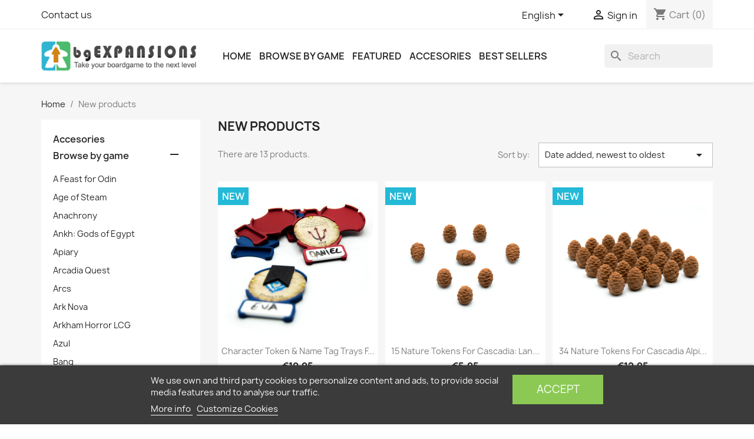

--- FILE ---
content_type: text/html; charset=utf-8
request_url: https://bgexpansions.com/en/new-products
body_size: 17541
content:
<!doctype html>
<html lang="en-US">

  <head>
    
      
  <meta charset="utf-8">


  <meta http-equiv="x-ua-compatible" content="ie=edge">



  <title>New products</title>
  
    
  
  <meta name="description" content="Our new products">
  <meta name="keywords" content="">
      
          <link rel="alternate" href="https://bgexpansions.com/en/new-products" hreflang="en-us">
          <link rel="alternate" href="https://bgexpansions.com/es/novedades" hreflang="es">
      
  
  
    <script type="application/ld+json">
  {
    "@context": "https://schema.org",
    "@type": "Organization",
    "name" : "BGExpansions",
    "url" : "https://bgexpansions.com/en/",
          "logo": {
        "@type": "ImageObject",
        "url":"https://static.bgexpansions.com/img/bgexpansions-logo-1569316546.jpg"
      }
      }
</script>

<script type="application/ld+json">
  {
    "@context": "https://schema.org",
    "@type": "WebPage",
    "isPartOf": {
      "@type": "WebSite",
      "url":  "https://bgexpansions.com/en/",
      "name": "BGExpansions"
    },
    "name": "New products",
    "url":  "https://bgexpansions.com/en/new-products"
  }
</script>


  <script type="application/ld+json">
    {
      "@context": "https://schema.org",
      "@type": "BreadcrumbList",
      "itemListElement": [
                  {
            "@type": "ListItem",
            "position": 1,
            "name": "Home",
            "item": "https://bgexpansions.com/en/"
          },                  {
            "@type": "ListItem",
            "position": 2,
            "name": "New products",
            "item": "https://bgexpansions.com/en/new-products"
          }              ]
    }
  </script>
  
  
  
  
  
    
  

  
    <meta property="og:title" content="New products" />
    <meta property="og:description" content="Our new products" />
    <meta property="og:url" content="https://bgexpansions.com/en/new-products" />
    <meta property="og:site_name" content="BGExpansions" />
    <meta property="og:type" content="website" />    



  <meta name="viewport" content="width=device-width, initial-scale=1">



  <link rel="icon" type="image/vnd.microsoft.icon" href="https://static.bgexpansions.com/img/favicon.ico?1569316546">
  <link rel="shortcut icon" type="image/x-icon" href="https://static.bgexpansions.com/img/favicon.ico?1569316546">



    <link rel="stylesheet" href="https://static.bgexpansions.com/themes/bge/assets/cache/theme-b2f73e293.css" type="text/css" media="all">




    

  <script type="text/javascript">
        var NPRO_AJAX_URL = {"ajax_url":"https:\/\/bgexpansions.com\/en\/module\/newsletterpro\/ajax"};
        var NewsletterProAppStorage = {"ajax_url":"https:\/\/bgexpansions.com\/en\/module\/newsletterpro\/ajax","config":{"CROSS_TYPE_CLASS":"np-icon-cross_5"}};
        var NewsletterProAppTranslate = {"global":[],"ajax":{"Oops, an error has occurred.":"Oops, an error has occurred.","Error: The AJAX response is not JSON type.":"Error: The AJAX response is not JSON type."},"popup":{"Oops, an error has occurred.":"Oops, an error has occurred.","close in %s seconds":"close in %s seconds"}};
        var NewsletterPro_Data = {"ajax_url":"https:\/\/bgexpansions.com\/en\/module\/newsletterpro\/ajax","isPS17":true,"psVersion":"1.7","configuration":{"CROSS_TYPE_CLASS":"np-icon-cross_5"}};
        var hirEnableMailalert = false;
        var lgcookieslaw_block = false;
        var lgcookieslaw_cookie_name = "__lglaw";
        var lgcookieslaw_position = "2";
        var lgcookieslaw_reload = false;
        var lgcookieslaw_session_time = "31536000";
        var prestashop = {"cart":{"products":[],"totals":{"total":{"type":"total","label":"Total","amount":0,"value":"\u20ac0.00"},"total_including_tax":{"type":"total","label":"Total (tax incl.)","amount":0,"value":"\u20ac0.00"},"total_excluding_tax":{"type":"total","label":"Total (tax excl.)","amount":0,"value":"\u20ac0.00"}},"subtotals":{"products":{"type":"products","label":"Subtotal","amount":0,"value":"\u20ac0.00"},"discounts":null,"shipping":{"type":"shipping","label":"Shipping","amount":0,"value":""},"tax":{"type":"tax","label":"Included taxes","amount":0,"value":"\u20ac0.00"}},"products_count":0,"summary_string":"0 items","vouchers":{"allowed":1,"added":[]},"discounts":[],"minimalPurchase":0,"minimalPurchaseRequired":""},"currency":{"id":1,"name":"Euro","iso_code":"EUR","iso_code_num":"978","sign":"\u20ac"},"customer":{"lastname":null,"firstname":null,"email":null,"birthday":null,"newsletter":null,"newsletter_date_add":null,"optin":null,"website":null,"company":null,"siret":null,"ape":null,"is_logged":false,"gender":{"type":null,"name":null},"addresses":[]},"language":{"name":"English (English)","iso_code":"en","locale":"en-US","language_code":"en-us","is_rtl":"0","date_format_lite":"m\/d\/Y","date_format_full":"m\/d\/Y H:i:s","id":1},"page":{"title":"","canonical":null,"meta":{"title":"New products","description":"Our new products","keywords":"","robots":"index"},"page_name":"new-products","body_classes":{"lang-en":true,"lang-rtl":false,"country-ES":true,"currency-EUR":true,"layout-left-column":true,"page-new-products":true,"tax-display-disabled":true},"admin_notifications":[]},"shop":{"name":"BGExpansions","logo":"https:\/\/static.bgexpansions.com\/img\/bgexpansions-logo-1569316546.jpg","stores_icon":"https:\/\/static.bgexpansions.com\/img\/logo_stores.png","favicon":"https:\/\/static.bgexpansions.com\/img\/favicon.ico"},"urls":{"base_url":"https:\/\/bgexpansions.com\/","current_url":"https:\/\/bgexpansions.com\/en\/new-products","shop_domain_url":"https:\/\/bgexpansions.com","img_ps_url":"https:\/\/static.bgexpansions.com\/img\/","img_cat_url":"https:\/\/static.bgexpansions.com\/img\/c\/","img_lang_url":"https:\/\/static.bgexpansions.com\/img\/l\/","img_prod_url":"https:\/\/static.bgexpansions.com\/img\/p\/","img_manu_url":"https:\/\/static.bgexpansions.com\/img\/m\/","img_sup_url":"https:\/\/static.bgexpansions.com\/img\/su\/","img_ship_url":"https:\/\/static.bgexpansions.com\/img\/s\/","img_store_url":"https:\/\/static.bgexpansions.com\/img\/st\/","img_col_url":"https:\/\/static.bgexpansions.com\/img\/co\/","img_url":"https:\/\/static.bgexpansions.com\/themes\/bge\/assets\/img\/","css_url":"https:\/\/static.bgexpansions.com\/themes\/bge\/assets\/css\/","js_url":"https:\/\/static.bgexpansions.com\/themes\/bge\/assets\/js\/","pic_url":"https:\/\/static.bgexpansions.com\/upload\/","pages":{"address":"https:\/\/bgexpansions.com\/en\/address","addresses":"https:\/\/bgexpansions.com\/en\/addresses","authentication":"https:\/\/bgexpansions.com\/en\/login","cart":"https:\/\/bgexpansions.com\/en\/cart","category":"https:\/\/bgexpansions.com\/en\/index.php?controller=category","cms":"https:\/\/bgexpansions.com\/en\/index.php?controller=cms","contact":"https:\/\/bgexpansions.com\/en\/contact-us","discount":"https:\/\/bgexpansions.com\/en\/discount","guest_tracking":"https:\/\/bgexpansions.com\/en\/guest-tracking","history":"https:\/\/bgexpansions.com\/en\/order-history","identity":"https:\/\/bgexpansions.com\/en\/identity","index":"https:\/\/bgexpansions.com\/en\/","my_account":"https:\/\/bgexpansions.com\/en\/my-account","order_confirmation":"https:\/\/bgexpansions.com\/en\/order-confirmation","order_detail":"https:\/\/bgexpansions.com\/en\/index.php?controller=order-detail","order_follow":"https:\/\/bgexpansions.com\/en\/order-follow","order":"https:\/\/bgexpansions.com\/en\/order","order_return":"https:\/\/bgexpansions.com\/en\/index.php?controller=order-return","order_slip":"https:\/\/bgexpansions.com\/en\/credit-slip","pagenotfound":"https:\/\/bgexpansions.com\/en\/page-not-found","password":"https:\/\/bgexpansions.com\/en\/password-recovery","pdf_invoice":"https:\/\/bgexpansions.com\/en\/index.php?controller=pdf-invoice","pdf_order_return":"https:\/\/bgexpansions.com\/en\/index.php?controller=pdf-order-return","pdf_order_slip":"https:\/\/bgexpansions.com\/en\/index.php?controller=pdf-order-slip","prices_drop":"https:\/\/bgexpansions.com\/en\/prices-drop","product":"https:\/\/bgexpansions.com\/en\/index.php?controller=product","search":"https:\/\/bgexpansions.com\/en\/search","sitemap":"https:\/\/bgexpansions.com\/en\/sitemap","stores":"https:\/\/bgexpansions.com\/en\/stores","supplier":"https:\/\/bgexpansions.com\/en\/supplier","register":"https:\/\/bgexpansions.com\/en\/login?create_account=1","order_login":"https:\/\/bgexpansions.com\/en\/order?login=1"},"alternative_langs":{"en-us":"https:\/\/bgexpansions.com\/en\/new-products","es":"https:\/\/bgexpansions.com\/es\/novedades"},"theme_assets":"\/themes\/bge\/assets\/","actions":{"logout":"https:\/\/bgexpansions.com\/en\/?mylogout="},"no_picture_image":{"bySize":{"small_default":{"url":"https:\/\/static.bgexpansions.com\/img\/p\/en-default-small_default.jpg","width":98,"height":98},"cart_default":{"url":"https:\/\/static.bgexpansions.com\/img\/p\/en-default-cart_default.jpg","width":125,"height":125},"medium_default":{"url":"https:\/\/static.bgexpansions.com\/img\/p\/en-default-medium_default.jpg","width":452,"height":452},"home_default":{"url":"https:\/\/static.bgexpansions.com\/img\/p\/en-default-home_default.jpg","width":500,"height":500},"large_default":{"url":"https:\/\/static.bgexpansions.com\/img\/p\/en-default-large_default.jpg","width":800,"height":800}},"small":{"url":"https:\/\/static.bgexpansions.com\/img\/p\/en-default-small_default.jpg","width":98,"height":98},"medium":{"url":"https:\/\/static.bgexpansions.com\/img\/p\/en-default-medium_default.jpg","width":452,"height":452},"large":{"url":"https:\/\/static.bgexpansions.com\/img\/p\/en-default-large_default.jpg","width":800,"height":800},"legend":""}},"configuration":{"display_taxes_label":false,"display_prices_tax_incl":true,"is_catalog":false,"show_prices":true,"opt_in":{"partner":false},"quantity_discount":{"type":"discount","label":"Unit discount"},"voucher_enabled":1,"return_enabled":0},"field_required":[],"breadcrumb":{"links":[{"title":"Home","url":"https:\/\/bgexpansions.com\/en\/"},{"title":"New products","url":"https:\/\/bgexpansions.com\/en\/new-products"}],"count":2},"link":{"protocol_link":"https:\/\/","protocol_content":"https:\/\/"},"time":1765484646,"static_token":"9031c3714b89aa9178c656a7721cd5b9","token":"4a3e9c731c5777afc110aea28abbbeae","debug":false};
        var prestashopFacebookAjaxController = "https:\/\/bgexpansions.com\/en\/module\/ps_facebook\/Ajax";
        var psemailsubscription_subscription = "https:\/\/bgexpansions.com\/en\/module\/ps_emailsubscription\/subscription";
        var psr_icon_color = "#23B2CF";
        var recaptcha_position_contact_us = "";
        var recaptcha_position_login = "";
        var recaptcha_position_mailalert = "";
        var recaptcha_position_newsletter = "";
        var recaptcha_position_password = "";
        var recaptcha_position_productcomment = "";
        var recaptcha_position_registration = "";
      </script>

    
        <!-- Global site tag (gtag.js) - Google Ads: 773550066 -->
        <script async src="https://www.googletagmanager.com/gtag/js?id=AW-773550066"></script>
        <script>
            window.dataLayer = window.dataLayer || [];
            function gtag(){dataLayer.push(arguments);}
            gtag('js', new Date());
            gtag('config', 'AW-773550066');
        </script>
    



  <script type="text/javascript">
    
        var psv = 1.7;
        var hiRecaptchaSiteKey = '6LeiRIYpAAAAAOLOMyY7wIBqqvKi09FJULQcJxWo';
        var hirecaptchaContact = '1';
        var hirEnableContactPageCaptcha = '';
        var hirEnableAuthPageCaptcha = '';
        var hirEnableNewsletter = '';
        var hirEnableLogin = '';
        var hirEnablePassword = '';
        var hirEnableMailalert = '';
        var hirEnableProductcomment = '';
        var hirecaptchaSize = 'normal';
        var hirecaptchaTheme = 'light';
        var hirVersion = 2;
        var hi_recaptcha_Controller = 'https://bgexpansions.com/en/module/hirecaptcha/validate';
        var hi_recaptcha_verification_controller = 'https://bgexpansions.com/en/module/hirecaptcha/verification';
        var hi_recaptcha_secure_key = 'b82b0b265be1025329e0da155df76041';
    
</script>

    <script src="https://www.google.com/recaptcha/api.js?onload=hirecaptchaOnloadCallback&render=explicit"
            async defer>
    </script>
<script type="text/javascript">
    
        var contactWidget;
        var authWidget;
        var newsletterWidget;
        var loginWidget;
        var passwordWidget;
        var mailalertWidget;
        var productcommentWidget;
        var hiRecaptchaOnSubmitContact = function(token) {
            if(hirecaptchaSize == 'invisible') {
                if(psv >= 1.7) {
                    $('.contact-form form').submit();
                } else {
                    $('.contact-form-box').submit();
                }
            }
        };
        var hiRecaptchaOnSubmitAuth = function(token) {
            if(hirecaptchaSize == 'invisible') {
                if(psv >= 1.7){
                    let regForm = document.getElementById('customer-form');
                    // JS submit function bypasses browsers built-in form validation
                    // so here we check them manually 
                    if (regForm.checkValidity()) {
                        regForm.submit();
                    } else {
                        regForm.reportValidity();
                    }
                } else {
                    var regForm = document.getElementById('account-creation_form');
                    if (regForm) {
                        regForm.submit();
                    }

                    // OPC invisible reCAPTCHA
                    if ($('#new_account_form #submitAccount').length || $('#new_account_form #submitGuestAccount').length) {
                        $('.hi-g-recaptcha-response').val(grecaptcha.getResponse(authWidget));

                        // this will trigger the Ajax request from theme
                        $('#new_account_form #submitAccount, #new_account_form #submitGuestAccount').click();
                    }
                }
            } else {
                // PS 1.6 OPC checkbox mode
                if (psv <= 1.6) {
                    $('.hi-g-recaptcha-response').val(grecaptcha.getResponse(authWidget));
                }
            }
        };
        var hiRecaptchaOnSubmitNewsletter = function(token) {
            if(hirecaptchaSize == 'invisible') {
                if(psv >= 1.7) {
                    $('.block_newsletter form').submit();
                } else {
                    $('#newsletter_block_left form').submit();
                }
            }
        };
        var hiRecaptchaOnSubmitLogin = function(token) {
            if(hirecaptchaSize == 'invisible') {
                if(psv >= 1.7) {
                    $('#login-form').submit();
                } else {
                    $('#login_form').submit();
                }
            }
        };
        var hiRecaptchaOnSubmitPassword = function(token) {
            if(hirecaptchaSize == 'invisible') {
                if(psv >= 1.7) {
                    $('.forgotten-password input[type="submit"]').click();
                } else {
                    $('#form_forgotpassword').submit();
                }
            }
        };
        var hirecaptchaOnloadCallback = function() {
            if(hirEnableContactPageCaptcha) {
                var contactCaptchaCounter = 0;
                var contactCaptchaInterval = setInterval(function() {
                    contactCaptchaCounter++;
                    if ($('#hi_recaptcha_contact').length > 0) {
                        clearInterval(contactCaptchaInterval);

                        contactWidget = grecaptcha.render('hi_recaptcha_contact', {
                            sitekey: hiRecaptchaSiteKey,
                            theme: hirecaptchaTheme,
                            size: hirecaptchaSize,
                            callback: hiRecaptchaOnSubmitContact,
                            badge: recaptcha_position_contact_us
                        });
                    } else if (contactCaptchaCounter >= 20) {
                        // stop the loop after 20 attempts
                        clearInterval(contactCaptchaInterval);
                    }
                }, 200);
            }
            if (hirEnableAuthPageCaptcha) {
                var authCaptchaCounter = 0;
                var authCaptchaInterval = setInterval(function() {
                    authCaptchaCounter++;
                    if ($('#hi_recaptcha_auth').length > 0) {
                        clearInterval(authCaptchaInterval);

                        authWidget = grecaptcha.render('hi_recaptcha_auth', {
                            sitekey: hiRecaptchaSiteKey,
                            theme: hirecaptchaTheme,
                            size: hirecaptchaSize,
                            callback: hiRecaptchaOnSubmitAuth,
                            badge: recaptcha_position_registration
                        });
                    } else if (authCaptchaInterval >= 20) {
                        // stop the loop after 20 attempts
                        clearInterval(authCaptchaInterval);
                    }
                }, 200);
            }
            if (hirEnableNewsletter) {
                var newsletterCaptchaCounter = 0;
                var newsletterCaptchaInterval = setInterval(function() {
                    newsletterCaptchaCounter++;

                    if ($('#hi_recaptcha_newsletter').length > 0) {
                        clearInterval(newsletterCaptchaInterval);

                        newsletterWidget = grecaptcha.render('hi_recaptcha_newsletter', {
                            sitekey: hiRecaptchaSiteKey,
                            theme: hirecaptchaTheme,
                            size: hirecaptchaSize,
                            callback: hiRecaptchaOnSubmitNewsletter,
                            badge: recaptcha_position_newsletter
                        });
                    } else if (newsletterCaptchaCounter >= 20) {
                        clearInterval(newsletterCaptchaInterval);
                    }
                }, 200);
            }
            if (hirEnableLogin) {
                var loginCaptchaCounter = 0;
                var loginCaptchaInterval = setInterval(function() {
                    loginCaptchaCounter++;

                    if ($('#authentication #hi_recaptcha_login').length > 0) {
                        clearInterval(loginCaptchaInterval);

                        loginWidget = grecaptcha.render('hi_recaptcha_login', {
                            sitekey: hiRecaptchaSiteKey,
                            theme: hirecaptchaTheme,
                            size: hirecaptchaSize,
                            callback: hiRecaptchaOnSubmitLogin,
                            badge: recaptcha_position_login
                        });
                    } else if (loginCaptchaCounter >= 20) {
                        clearInterval(loginCaptchaInterval);
                    }
                }, 200);
            }
            if (hirEnablePassword) {
                var passwordCaptchaCounter = 0;
                var passwordCaptchaInterval = setInterval(function() {
                    passwordCaptchaCounter++;

                    if ($('#password #hi_recaptcha_password').length > 0) {
                        clearInterval(passwordCaptchaInterval);

                        passwordWidget = grecaptcha.render('hi_recaptcha_password', {
                            sitekey: hiRecaptchaSiteKey,
                            theme: hirecaptchaTheme,
                            size: hirecaptchaSize,
                            callback: hiRecaptchaOnSubmitPassword,
                            badge: recaptcha_position_password
                        });
                    } else if (passwordCaptchaCounter >= 20) {
                        clearInterval(passwordCaptchaInterval);
                    }
                }, 200);
                
            }
            if (hirEnableMailalert) {
                var mailalertCaptchaCounter = 0;
                var mailalertCaptchaInterval = setInterval(function() {
                    mailalertCaptchaCounter++;

                    if ($('.js-mailalert').length > 0 || $('#mailalert_link').length > 0) {
                        clearInterval(mailalertCaptchaInterval);

                        if (hirVersion == 2 && hirecaptchaSize == 'invisible') {
                            mailalertWidget = grecaptcha.render('hi_recaptcha_mailalert', {
                                sitekey: hiRecaptchaSiteKey,
                                theme: hirecaptchaTheme,
                                size: hirecaptchaSize,
                                callback: validateMailAlertForm,
                                badge: recaptcha_position_mailalert
                            });
                        } else {
                            mailalertWidget = grecaptcha.render('hi_recaptcha_mailalert', {
                                sitekey: hiRecaptchaSiteKey,
                                theme: hirecaptchaTheme,
                                size: hirecaptchaSize,
                                badge: recaptcha_position_mailalert
                            });
                        }
                    } else if (mailalertCaptchaCounter >= 20) {
                        clearInterval(mailalertCaptchaInterval);
                    }
                }, 200);
            }
            if (hirEnableProductcomment) {
                var commentCaptchaCounter = 0;
                var commentCaptchaInterval = setInterval(function() {
                    commentCaptchaCounter++;

                    if ($('#post-product-comment-form').length > 0 || $('#id_new_comment_form').length > 0) {
                        clearInterval(commentCaptchaInterval);

                        if (hirVersion == 2 && hirecaptchaSize == 'invisible') {
                            productcommentWidget = grecaptcha.render('hi_recaptcha_productcomment', {
                                sitekey: hiRecaptchaSiteKey,
                                theme: hirecaptchaTheme,
                                size: hirecaptchaSize,
                                callback: validateProductcommentForm,
                                badge: recaptcha_position_productcomment
                            });
                        } else {
                            productcommentWidget = grecaptcha.render('hi_recaptcha_productcomment', {
                                sitekey: hiRecaptchaSiteKey,
                                theme: hirecaptchaTheme,
                                size: hirecaptchaSize,
                                badge: recaptcha_position_productcomment
                            });
                        }
                    } else if (commentCaptchaCounter >= 20) {
                        clearInterval(commentCaptchaInterval);
                    }
                }, 200);
            }
        };

        var hirecaptchaOnloadCallback3 = function() {
            if(hirEnableContactPageCaptcha) {
                var contactCaptchaCounter = 0;
                var contactCaptchaInterval = setInterval(function() {
                    contactCaptchaCounter++;

                    if ($('#hi_recaptcha_contact').length > 0) {
                        clearInterval(contactCaptchaInterval);

                        contactWidget = grecaptcha.render('hi_recaptcha_contact', {
                            sitekey: hiRecaptchaSiteKey,
                            theme: hirecaptchaTheme,
                            size: 'invisible',
                            badge: recaptcha_position_contact_us
                        });
                    } else if (contactCaptchaCounter >= 20) {
                        clearInterval(contactCaptchaInterval);
                    }
                }, 200);
            }
            if (hirEnableAuthPageCaptcha) {
                var authCaptchaCounter = 0;
                var authCaptchaInterval = setInterval(function() {
                    authCaptchaCounter++;

                    if ($('#hi_recaptcha_auth').length > 0) {
                        clearInterval(authCaptchaInterval);

                        authWidget = grecaptcha.render('hi_recaptcha_auth', {
                            sitekey: hiRecaptchaSiteKey,
                            theme: hirecaptchaTheme,
                            size: 'invisible',
                            badge: recaptcha_position_registration
                        });
                    } else if (authCaptchaCounter >= 20) {
                        clearInterval(authCaptchaInterval);
                    }
                }, 200);
            }
            if (hirEnableNewsletter) {
                var newsletterCaptchaCounter = 0;
                var newsletterCaptchaInterval = setInterval(function() {
                    newsletterCaptchaCounter++;

                    if ($('#hi_recaptcha_newsletter').length > 0) {
                        clearInterval(newsletterCaptchaInterval);

                        newsletterWidget = grecaptcha.render('hi_recaptcha_newsletter', {
                            sitekey: hiRecaptchaSiteKey,
                            theme: hirecaptchaTheme,
                            size: 'invisible',
                            badge: recaptcha_position_newsletter
                        });
                    } else if (newsletterCaptchaCounter >= 20) {
                        clearInterval(newsletterCaptchaInterval);
                    }
                }, 200);
            }
            if (hirEnableLogin) {
                var loginCaptchaCounter = 0;
                var loginCaptchaInterval = setInterval(function() {
                    loginCaptchaCounter++;

                    if ($('#authentication #hi_recaptcha_login').length > 0) {
                        clearInterval(loginCaptchaInterval);

                        loginWidget = grecaptcha.render('hi_recaptcha_login', {
                            sitekey: hiRecaptchaSiteKey,
                            theme: hirecaptchaTheme,
                            size: 'invisible',
                            badge: recaptcha_position_login
                        });
                    } else if (loginCaptchaCounter >= 20) {
                        clearInterval(loginCaptchaInterval);
                    }
                }, 200);
            }
            if (hirEnablePassword) {
                var passwordCaptchaCounter = 0;
                var passwordCaptchaInterval = setInterval(function() {
                    passwordCaptchaCounter++;

                    if ($('#password #hi_recaptcha_password').length > 0) {
                        clearInterval(passwordCaptchaInterval);

                        passwordWidget = grecaptcha.render('hi_recaptcha_password', {
                            sitekey: hiRecaptchaSiteKey,
                            theme: hirecaptchaTheme,
                            size: 'invisible',
                            badge: recaptcha_position_password
                        });
                    } else if (passwordCaptchaCounter >= 20) {
                        clearInterval(passwordCaptchaInterval);
                    }
                }, 200);
            }
            if (hirEnableMailalert) {
                var mailalertCaptchaCounter = 0;
                var mailalertCaptchaInterval = setInterval(function() {
                    mailalertCaptchaCounter++;

                    if ($('.js-mailalert').length > 0 || $('#mailalert_link').length > 0) {
                        clearInterval(mailalertCaptchaInterval);

                        mailalertWidget = grecaptcha.render('hi_recaptcha_mailalert', {
                            sitekey: hiRecaptchaSiteKey,
                            theme: hirecaptchaTheme,
                            size: 'invisible',
                            badge: recaptcha_position_mailalert
                        });
                    } else if (mailalertCaptchaCounter >= 20) {
                        clearInterval(mailalertCaptchaInterval);
                    }
                }, 200);
            }
            if (hirEnableProductcomment) {
                var commentCaptchaCounter = 0;
                var commentCaptchaInterval = setInterval(function() {
                    commentCaptchaCounter++;

                    if ($('#post-product-comment-form').length > 0 || $('#id_new_comment_form').length > 0) {
                        clearInterval(commentCaptchaInterval);

                        productcommentWidget = grecaptcha.render('hi_recaptcha_productcomment', {
                            sitekey: hiRecaptchaSiteKey,
                            theme: hirecaptchaTheme,
                            size: 'invisible',
                            badge: recaptcha_position_productcomment
                        });
                    } else if (commentCaptchaCounter >= 200) {
                        clearInterval(commentCaptchaInterval);
                    }
                }, 200);
            }
        };
    
</script>

<!-- ProductVideo vars -->
<script type="text/javascript">
        var pv_default = 0;
        var pv_default_once = 0;
        var pv_pos = 0;
        var pv_pos_custom = 2;
        var pv_limit = 0;
        var pv_img_repeat = 1;
        var pv_force_thumb_size = 0;
        var pv_side_position = 0;
        var pv_side_insertion = 3;
        var pv_listings_desk = 0;
        var pv_force_close = 0;
        var pv_list_btn_place = 0;
        var pv_list_btn_place_method = 0;
        var pv_listings_button_controls = 0;
        var pv_list_image_autoplay = 0;
        var pv_list_button_autoplay = 0;
        var pv_list_image_muted = 1;
        var pv_list_image_loop = 1;
        var pv_list_image_click = 1;
        var pv_list_image_controls = 0;
        var pv_force_controls = 0;
        var pv_yt_auto = 1;
        var pv_yt_rel = 0;
        var pv_yt_cont = 1;
        var pv_yt_loop = 1;
        var pv_yt_priv = 1;
        var pv_yt_mute = 1;
        var pv_vim_autoplay = 1;
        var pv_vim_title = 1;
        var pv_vim_controls = 0;
        var pv_vim_badge = 1;
        var pv_vim_byline = 1;
        var pv_vim_loop = 1;
        var pv_vim_portrait = 1;
        var pv_vim_background = 0;
        var pv_vim_muted = 1;
        var pv_vid_autoplay = 1;
        var pv_vid_controls = 0;
        var pv_vid_muted = 1;
        var pv_vid_loop = 1;
        var pv_load_delay = 0;
        var pv_thumb_dir = 0;
        var pv_image_zindex = 1;
        var pv_custom_slider_sync = 0;
        var pv_slider_refresh = 0;
        var pv_videoholder_screen = 0;
        var pv_videoholder_screen_play_icon = 1;
        var pv_videoholder_screen_pause_icon = 1;
        var pv_videoholder_screen_keep_icon = 1;
        var pv_fancy_link = 0;
        var pv_deep_select = 0;
        var pv_disable_autosize = 0;
        var pv_disable_img_hide = 0;
        var pv_disable_replace = 0;
        var pv_hide_image_container = 0;
        var pv_thumb_add_width = 0;
        var pv_thumb_disable = 0;
        var pv_no_padding = 0;
        var pv_click_to_activate = 1;
            var pv_custom_placement = '';
        var pv_list_selector = '.products article';
        var pv_list_video_holder = '.thumbnail-container';
        var pv_list_cust_filter = '0';
        var pv_listings_btn_adv = '';
        var pv_list_image_bg = '#FFFFFF';
        var pv_vim_color = '#00adef';
        var pv_video_holder = '.product-cover:eq(0)';
        var pv_image_holder = '.product-cover:eq(0) img:eq(0)';
        var pv_thumb_selector = '.product-images:eq(0)';
        var pv_custom_img_slider = '0';
        var pv_slider_thumb_sel = '';
        var pv_slider_img_sel = '';
        var pv_clt = 'li';
        var pv_hide_display = '';
        var pv_thumb_change_delay = '0';
        var pv_click_behaviour_type = 'mousedown';
        var pv_video_player = 'https://bgexpansions.com/modules/productvideo/player.php';
        var pv_burl = '/';
            var pv_slider_img_pre = '';         var pv_slider_img_post = '';         var pv_thumb_before = '';         var pv_thumb_after = '';          
    var pv_video_list = false;
        var pv_providers = {"youtube":[],"youtu.be":[],"youtube-nocookie":[],"vimeo":[],"youtube.com":{"id_provider":"1","name":"youtube","domain":"youtube.com","type":"2"},"vimeo.com":{"id_provider":"2","name":"vimeo","domain":"vimeo.com","type":"2"},"bgexpansions.com":{"id_provider":"3","name":"BGExpansions","domain":"bgexpansions.com","type":"1"}}; 
    </script>
<!-- Video Microdata Start -->
<!-- Video Microdata End --><script async src="https://www.googletagmanager.com/gtag/js?id=UA-126576870-1"></script>
<script>
  window.dataLayer = window.dataLayer || [];
  function gtag(){dataLayer.push(arguments);}
  gtag('js', new Date());
  gtag(
    'config',
    'UA-126576870-1',
    {
      'debug_mode':false
      , 'anonymize_ip': true                }
  );
</script>

	<script type="text/javascript">

	/**
* Since 2013 Ovidiu Cimpean
*
* Ovidiu Cimpean - Newsletter Pro © All rights reserved.
*
* DISCLAIMER
*
* Do not edit, modify or copy this file.
* If you wish to customize it, contact us at addons4prestashop@gmail.com.
*
* @author    Ovidiu Cimpean <addons4prestashop@gmail.com>
* @copyright Since 2013 Ovidiu Cimpean
* @license   Do not edit, modify or copy this file
* @version   Release: 4
*/

var NewsletterPro_Ready = NewsletterPro_Ready || ({
	init: function() {
		this.callbacks = [];
		return this;
	},

	load: function(callback) {
		this.callbacks.push(callback);
	},

	dispatch: function(box) {
		for (var i = 0; i < this.callbacks.length; i++) {
			this.callbacks[i](box);
		}
	}
}.init());
	</script>


    
  </head>

  <body id="new-products" class="lang-en country-es currency-eur layout-left-column page-new-products tax-display-disabled">

    
      
    

    <main>
      
              

      <header id="header">
        
          
  <div class="header-banner">
    
  </div>



    
    <nav class="header-nav">
        <div class="container">
            <div class="row">
                <div class="hidden-sm-down">
                    <div class="col-md-5 col-xs-12">
                        <div id="_desktop_contact_link">
  <div id="contact-link">
          <a href="https://bgexpansions.com/en/contact-us">Contact us</a>
      </div>
</div>

                    </div>
                    <div class="col-md-7 right-nav">
                        <div id="_desktop_language_selector">
  <div class="language-selector-wrapper">
    <span id="language-selector-label" class="hidden-md-up">Language:</span>
    <div class="language-selector dropdown js-dropdown">
      <button data-toggle="dropdown" class="hidden-sm-down btn-unstyle" aria-haspopup="true" aria-expanded="false" aria-label="Language dropdown">
        <span class="expand-more">English</span>
        <i class="material-icons expand-more">&#xE5C5;</i>
      </button>
      <ul class="dropdown-menu hidden-sm-down" aria-labelledby="language-selector-label">
                  <li  class="current" >
            <a href="https://bgexpansions.com/en/new-products" class="dropdown-item" data-iso-code="en">English</a>
          </li>
                  <li >
            <a href="https://bgexpansions.com/es/novedades" class="dropdown-item" data-iso-code="es">Español</a>
          </li>
              </ul>
      <select class="link hidden-md-up" aria-labelledby="language-selector-label">
                  <option value="https://bgexpansions.com/en/new-products" selected="selected" data-iso-code="en">
            English
          </option>
                  <option value="https://bgexpansions.com/es/novedades" data-iso-code="es">
            Español
          </option>
              </select>
    </div>
  </div>
</div>
<div id="_desktop_user_info">
  <div class="user-info">
          <a
        href="https://bgexpansions.com/en/my-account"
        title="Log in to your customer account"
        rel="nofollow"
      >
        <i class="material-icons">&#xE7FF;</i>
        <span class="hidden-sm-down">Sign in</span>
      </a>
      </div>
</div>
<div id="_desktop_cart">
  <div class="blockcart cart-preview inactive" data-refresh-url="//bgexpansions.com/en/module/ps_shoppingcart/ajax">
    <div class="header">
              <i class="material-icons shopping-cart" aria-hidden="true">shopping_cart</i>
        <span class="hidden-sm-down">Cart</span>
        <span class="cart-products-count">(0)</span>
          </div>
  </div>
</div>

                    </div>
                </div>
                <div class="hidden-md-up text-sm-center mobile">
                    <div class="float-xs-left" id="menu-icon">
                        <i class="material-icons d-inline">&#xE5D2;</i>
                    </div>
                    <div class="float-xs-right" id="_mobile_cart"></div>
                    <div class="float-xs-right" id="_mobile_user_info"></div>
                    <div class="top-logo float-xs-left" id="_mobile_logo"></div>
                    <div class="clearfix"></div>
                </div>
            </div>
        </div>
    </nav>



    <div class="header-top">
        <div class="container">
            <div class="row">
                <div class="col-lg-3 col-md-3 hidden-sm-down" id="_desktop_logo">
                                                                        
  <a href="https://bgexpansions.com/en/">
    <img
      class="logo img-fluid"
      src="https://static.bgexpansions.com/img/bgexpansions-logo-1569316546.jpg"
      alt="BGExpansions"
      width="390"
      height="74">
  </a>

                                                            </div>
                <div class="header-top-right col-lg-9 col-md-9 col-sm-12 position-static">
                    

<div class="menu js-top-menu position-static hidden-sm-down" id="_desktop_top_menu">
    
          <ul class="top-menu" id="top-menu" data-depth="0">
                    <li class="link" id="lnk-home">
                                                  <a class="dropdown-item" href="https://bgexpansions.com/en/" data-depth="0">
                                Home
              </a>
                          </li>
                    <li class="category" id="category-10">
                                                  <a
                class="dropdown-item"
                href="https://bgexpansions.com/en/10-board-game-upgrade-components" data-depth="0"
                                 data-target="#top_sub_menu_62738" data-toggle="collapse"               >
                                  <span class="float-xs-right hidden-md-up">
                    <span data-target="#top_sub_menu_62738" data-toggle="collapse" class="navbar-toggler collapse-icons">
                      <i class="material-icons add">&#xE313;</i>
                      <i class="material-icons remove">&#xE316;</i>
                    </span>
                  </span>
                                Browse by game
              </a>
                            <div  class="popover sub-menu js-sub-menu collapse" id="top_sub_menu_62738">
                
          <ul class="top-menu"  data-depth="1">
                    <li class="category" id="category-88">
                                                  <a
                class="dropdown-item dropdown-submenu"
                href="https://bgexpansions.com/en/88-a-feast-for-odin" data-depth="1"
                                              >
                                A Feast for Odin
              </a>
                          </li>
                    <li class="category" id="category-105">
                                                  <a
                class="dropdown-item dropdown-submenu"
                href="https://bgexpansions.com/en/105-age-of-steam-upgrade-accessories" data-depth="1"
                                              >
                                Age of Steam
              </a>
                          </li>
                    <li class="category" id="category-61">
                                                  <a
                class="dropdown-item dropdown-submenu"
                href="https://bgexpansions.com/en/61-anachrony" data-depth="1"
                                              >
                                Anachrony
              </a>
                          </li>
                    <li class="category" id="category-81">
                                                  <a
                class="dropdown-item dropdown-submenu"
                href="https://bgexpansions.com/en/81-ankh-gods-of-egypt" data-depth="1"
                                              >
                                Ankh: Gods of Egypt
              </a>
                          </li>
                    <li class="category" id="category-100">
                                                  <a
                class="dropdown-item dropdown-submenu"
                href="https://bgexpansions.com/en/100-apiary-board-game-accessories" data-depth="1"
                                              >
                                Apiary
              </a>
                          </li>
                    <li class="category" id="category-77">
                                                  <a
                class="dropdown-item dropdown-submenu"
                href="https://bgexpansions.com/en/77-arcadia-quest" data-depth="1"
                                              >
                                Arcadia Quest
              </a>
                          </li>
                    <li class="category" id="category-109">
                                                  <a
                class="dropdown-item dropdown-submenu"
                href="https://bgexpansions.com/en/109-arcs-board-game-accessories" data-depth="1"
                                              >
                                Arcs
              </a>
                          </li>
                    <li class="category" id="category-79">
                                                  <a
                class="dropdown-item dropdown-submenu"
                href="https://bgexpansions.com/en/79-ark-nova" data-depth="1"
                                              >
                                Ark Nova
              </a>
                          </li>
                    <li class="category" id="category-17">
                                                  <a
                class="dropdown-item dropdown-submenu"
                href="https://bgexpansions.com/en/17-arkham-horror-lcg" data-depth="1"
                                              >
                                Arkham Horror LCG
              </a>
                          </li>
                    <li class="category" id="category-22">
                                                  <a
                class="dropdown-item dropdown-submenu"
                href="https://bgexpansions.com/en/22-azul" data-depth="1"
                                              >
                                Azul
              </a>
                          </li>
                    <li class="category" id="category-39">
                                                  <a
                class="dropdown-item dropdown-submenu"
                href="https://bgexpansions.com/en/39-bang" data-depth="1"
                                              >
                                Bang
              </a>
                          </li>
                    <li class="category" id="category-99">
                                                  <a
                class="dropdown-item dropdown-submenu"
                href="https://bgexpansions.com/en/99-blood-on-the-clocktower-accessories" data-depth="1"
                                              >
                                Blood on the Clocktower
              </a>
                          </li>
                    <li class="category" id="category-12">
                                                  <a
                class="dropdown-item dropdown-submenu"
                href="https://bgexpansions.com/en/12-blood-rage" data-depth="1"
                                              >
                                Blood Rage
              </a>
                          </li>
                    <li class="category" id="category-35">
                                                  <a
                class="dropdown-item dropdown-submenu"
                href="https://bgexpansions.com/en/35-brass" data-depth="1"
                                              >
                                Brass
              </a>
                          </li>
                    <li class="category" id="category-71">
                                                  <a
                class="dropdown-item dropdown-submenu"
                href="https://bgexpansions.com/en/71-calico" data-depth="1"
                                              >
                                Calico
              </a>
                          </li>
                    <li class="category" id="category-33">
                                                  <a
                class="dropdown-item dropdown-submenu"
                href="https://bgexpansions.com/en/33-carson-city" data-depth="1"
                                              >
                                Carson City
              </a>
                          </li>
                    <li class="category" id="category-74">
                                                  <a
                class="dropdown-item dropdown-submenu"
                href="https://bgexpansions.com/en/74-cascadia" data-depth="1"
                                              >
                                Cascadia
              </a>
                          </li>
                    <li class="category" id="category-43">
                                                  <a
                class="dropdown-item dropdown-submenu"
                href="https://bgexpansions.com/en/43-charterstone" data-depth="1"
                                              >
                                Charterstone
              </a>
                          </li>
                    <li class="category" id="category-50">
                                                  <a
                class="dropdown-item dropdown-submenu"
                href="https://bgexpansions.com/en/50-cloudspire" data-depth="1"
                                              >
                                Cloudspire
              </a>
                          </li>
                    <li class="category" id="category-13">
                                                  <a
                class="dropdown-item dropdown-submenu"
                href="https://bgexpansions.com/en/13-colt-express" data-depth="1"
                                              >
                                Colt Express
              </a>
                          </li>
                    <li class="category" id="category-46">
                                                  <a
                class="dropdown-item dropdown-submenu"
                href="https://bgexpansions.com/en/46-cooper-island" data-depth="1"
                                              >
                                Cooper Island
              </a>
                          </li>
                    <li class="category" id="category-89">
                                                  <a
                class="dropdown-item dropdown-submenu"
                href="https://bgexpansions.com/en/89-cthulhu-death-may-die" data-depth="1"
                                              >
                                Cthulhu: Death May Die
              </a>
                          </li>
                    <li class="category" id="category-18">
                                                  <a
                class="dropdown-item dropdown-submenu"
                href="https://bgexpansions.com/en/18-dead-of-winter" data-depth="1"
                                              >
                                Dead of Winter
              </a>
                          </li>
                    <li class="category" id="category-73">
                                                  <a
                class="dropdown-item dropdown-submenu"
                href="https://bgexpansions.com/en/73-descent-legends-of-the-dark" data-depth="1"
                                              >
                                Descent: Legends of the Dark
              </a>
                          </li>
                    <li class="category" id="category-72">
                                                  <a
                class="dropdown-item dropdown-submenu"
                href="https://bgexpansions.com/en/72-dune-imperium" data-depth="1"
                                              >
                                Dune: Imperium
              </a>
                          </li>
                    <li class="category" id="category-30">
                                                  <a
                class="dropdown-item dropdown-submenu"
                href="https://bgexpansions.com/en/30-dungeon-petz" data-depth="1"
                                              >
                                Dungeon Petz
              </a>
                          </li>
                    <li class="category" id="category-98">
                                                  <a
                class="dropdown-item dropdown-submenu"
                href="https://bgexpansions.com/en/98-earth" data-depth="1"
                                              >
                                Earth
              </a>
                          </li>
                    <li class="category" id="category-54">
                                                  <a
                class="dropdown-item dropdown-submenu"
                href="https://bgexpansions.com/en/54-everdell" data-depth="1"
                                              >
                                Everdell
              </a>
                          </li>
                    <li class="category" id="category-101">
                                                  <a
                class="dropdown-item dropdown-submenu"
                href="https://bgexpansions.com/en/101-expeditions" data-depth="1"
                                              >
                                Expeditions
              </a>
                          </li>
                    <li class="category" id="category-87">
                                                  <a
                class="dropdown-item dropdown-submenu"
                href="https://bgexpansions.com/en/87-flamecraft" data-depth="1"
                                              >
                                Flamecraft
              </a>
                          </li>
                    <li class="category" id="category-66">
                                                  <a
                class="dropdown-item dropdown-submenu"
                href="https://bgexpansions.com/en/66-food-chain-magnate" data-depth="1"
                                              >
                                Food Chain Magnate
              </a>
                          </li>
                    <li class="category" id="category-95">
                                                  <a
                class="dropdown-item dropdown-submenu"
                href="https://bgexpansions.com/en/95-frosthaven" data-depth="1"
                                              >
                                Frosthaven
              </a>
                          </li>
                    <li class="category" id="category-47">
                                                  <a
                class="dropdown-item dropdown-submenu"
                href="https://bgexpansions.com/en/47-gaia-project" data-depth="1"
                                              >
                                Gaia Project
              </a>
                          </li>
                    <li class="category" id="category-15">
                                                  <a
                class="dropdown-item dropdown-submenu"
                href="https://bgexpansions.com/en/15-gloomhaven" data-depth="1"
                                              >
                                Gloomhaven
              </a>
                          </li>
                    <li class="category" id="category-59">
                                                  <a
                class="dropdown-item dropdown-submenu"
                href="https://bgexpansions.com/en/59-gloomhaven-jaws-of-the-lion" data-depth="1"
                                              >
                                Gloomhaven: Jaws of the Lion
              </a>
                          </li>
                    <li class="category" id="category-38">
                                                  <a
                class="dropdown-item dropdown-submenu"
                href="https://bgexpansions.com/en/38-grand-austria-hotel" data-depth="1"
                                              >
                                Grand Austria Hotel
              </a>
                          </li>
                    <li class="category" id="category-85">
                                                  <a
                class="dropdown-item dropdown-submenu"
                href="https://bgexpansions.com/en/85-great-western-trail" data-depth="1"
                                              >
                                Great Western Trail
              </a>
                          </li>
                    <li class="category" id="category-115">
                                                  <a
                class="dropdown-item dropdown-submenu"
                href="https://bgexpansions.com/en/115-harmonies" data-depth="1"
                                              >
                                Harmonies
              </a>
                          </li>
                    <li class="category" id="category-92">
                                                  <a
                class="dropdown-item dropdown-submenu"
                href="https://bgexpansions.com/en/92-heat-pedal-to-the-metal" data-depth="1"
                                              >
                                Heat: Pedal to the Metal
              </a>
                          </li>
                    <li class="category" id="category-62">
                                                  <a
                class="dropdown-item dropdown-submenu"
                href="https://bgexpansions.com/en/62-imperial-assault" data-depth="1"
                                              >
                                Imperial Assault
              </a>
                          </li>
                    <li class="category" id="category-56">
                                                  <a
                class="dropdown-item dropdown-submenu"
                href="https://bgexpansions.com/en/56-isle-of-cats" data-depth="1"
                                              >
                                Isle of Cats
              </a>
                          </li>
                    <li class="category" id="category-28">
                                                  <a
                class="dropdown-item dropdown-submenu"
                href="https://bgexpansions.com/en/28-keyforge" data-depth="1"
                                              >
                                Keyforge
              </a>
                          </li>
                    <li class="category" id="category-64">
                                                  <a
                class="dropdown-item dropdown-submenu"
                href="https://bgexpansions.com/en/64-kingdomino" data-depth="1"
                                              >
                                Kingdomino
              </a>
                          </li>
                    <li class="category" id="category-83">
                                                  <a
                class="dropdown-item dropdown-submenu"
                href="https://bgexpansions.com/en/83-kingdom-death-monster" data-depth="1"
                                              >
                                Kingdom Death: Monster
              </a>
                          </li>
                    <li class="category" id="category-75">
                                                  <a
                class="dropdown-item dropdown-submenu"
                href="https://bgexpansions.com/en/75-kingdomino-origins" data-depth="1"
                                              >
                                Kingdomino Origins
              </a>
                          </li>
                    <li class="category" id="category-23">
                                                  <a
                class="dropdown-item dropdown-submenu"
                href="https://bgexpansions.com/en/23-king-of-tokyo" data-depth="1"
                                              >
                                King of Tokyo
              </a>
                          </li>
                    <li class="category" id="category-34">
                                                  <a
                class="dropdown-item dropdown-submenu"
                href="https://bgexpansions.com/en/34-last-will" data-depth="1"
                                              >
                                Last Will
              </a>
                          </li>
                    <li class="category" id="category-14">
                                                  <a
                class="dropdown-item dropdown-submenu"
                href="https://bgexpansions.com/en/14-lords-of-xidit" data-depth="1"
                                              >
                                Lords of Xidit
              </a>
                          </li>
                    <li class="category" id="category-21">
                                                  <a
                class="dropdown-item dropdown-submenu"
                href="https://bgexpansions.com/en/21-lords-of-waterdeep" data-depth="1"
                                              >
                                Lords of Waterdeep
              </a>
                          </li>
                    <li class="category" id="category-60">
                                                  <a
                class="dropdown-item dropdown-submenu"
                href="https://bgexpansions.com/en/60-lost-ruins-of-arnak" data-depth="1"
                                              >
                                Lost Ruins of Arnak
              </a>
                          </li>
                    <li class="category" id="category-52">
                                                  <a
                class="dropdown-item dropdown-submenu"
                href="https://bgexpansions.com/en/52-lotr-journeys-in-middle-earth" data-depth="1"
                                              >
                                LOTR: Journeys in Middle Earth
              </a>
                          </li>
                    <li class="category" id="category-31">
                                                  <a
                class="dropdown-item dropdown-submenu"
                href="https://bgexpansions.com/en/31-mansions-of-madness" data-depth="1"
                                              >
                                Mansions of Madness
              </a>
                          </li>
                    <li class="category" id="category-65">
                                                  <a
                class="dropdown-item dropdown-submenu"
                href="https://bgexpansions.com/en/65-marvel-united" data-depth="1"
                                              >
                                Marvel United
              </a>
                          </li>
                    <li class="category" id="category-49">
                                                  <a
                class="dropdown-item dropdown-submenu"
                href="https://bgexpansions.com/en/49-mice-and-mystics" data-depth="1"
                                              >
                                Mice and Mystics
              </a>
                          </li>
                    <li class="category" id="category-97">
                                                  <a
                class="dropdown-item dropdown-submenu"
                href="https://bgexpansions.com/en/97-micromacro-crime-city" data-depth="1"
                                              >
                                MicroMacro: Crime City
              </a>
                          </li>
                    <li class="category" id="category-42">
                                                  <a
                class="dropdown-item dropdown-submenu"
                href="https://bgexpansions.com/en/42-nemesis" data-depth="1"
                                              >
                                Nemesis
              </a>
                          </li>
                    <li class="category" id="category-84">
                                                  <a
                class="dropdown-item dropdown-submenu"
                href="https://bgexpansions.com/en/84-nemesis-lockdown" data-depth="1"
                                              >
                                Nemesis: Lockdown
              </a>
                          </li>
                    <li class="category" id="category-116">
                                                  <a
                class="dropdown-item dropdown-submenu"
                href="https://bgexpansions.com/en/116-nemesis-retaliation" data-depth="1"
                                              >
                                Nemesis: Retaliation
              </a>
                          </li>
                    <li class="category" id="category-110">
                                                  <a
                class="dropdown-item dropdown-submenu"
                href="https://bgexpansions.com/en/110-nucleum-board-game-accessories" data-depth="1"
                                              >
                                Nucleum
              </a>
                          </li>
                    <li class="category" id="category-111">
                                                  <a
                class="dropdown-item dropdown-submenu"
                href="https://bgexpansions.com/en/111-obsession-board-game-accessories" data-depth="1"
                                              >
                                Obsession
              </a>
                          </li>
                    <li class="category" id="category-78">
                                                  <a
                class="dropdown-item dropdown-submenu"
                href="https://bgexpansions.com/en/78-orleans" data-depth="1"
                                              >
                                Orléans
              </a>
                          </li>
                    <li class="category" id="category-63">
                                                  <a
                class="dropdown-item dropdown-submenu"
                href="https://bgexpansions.com/en/63-paleo" data-depth="1"
                                              >
                                Paleo
              </a>
                          </li>
                    <li class="category" id="category-45">
                                                  <a
                class="dropdown-item dropdown-submenu"
                href="https://bgexpansions.com/en/45-pipeline" data-depth="1"
                                              >
                                Pipeline
              </a>
                          </li>
                    <li class="category" id="category-20">
                                                  <a
                class="dropdown-item dropdown-submenu"
                href="https://bgexpansions.com/en/20-power-grid" data-depth="1"
                                              >
                                Power Grid
              </a>
                          </li>
                    <li class="category" id="category-27">
                                                  <a
                class="dropdown-item dropdown-submenu"
                href="https://bgexpansions.com/en/27-puerto-rico" data-depth="1"
                                              >
                                Puerto Rico
              </a>
                          </li>
                    <li class="category" id="category-76">
                                                  <a
                class="dropdown-item dropdown-submenu"
                href="https://bgexpansions.com/en/76-queendomino" data-depth="1"
                                              >
                                Queendomino
              </a>
                          </li>
                    <li class="category" id="category-69">
                                                  <a
                class="dropdown-item dropdown-submenu"
                href="https://bgexpansions.com/en/69-res-arcana" data-depth="1"
                                              >
                                Res Arcana
              </a>
                          </li>
                    <li class="category" id="category-96">
                                                  <a
                class="dropdown-item dropdown-submenu"
                href="https://bgexpansions.com/en/96-revive" data-depth="1"
                                              >
                                Revive
              </a>
                          </li>
                    <li class="category" id="category-57">
                                                  <a
                class="dropdown-item dropdown-submenu"
                href="https://bgexpansions.com/en/57-rising-sun" data-depth="1"
                                              >
                                Rising Sun
              </a>
                          </li>
                    <li class="category" id="category-58">
                                                  <a
                class="dropdown-item dropdown-submenu"
                href="https://bgexpansions.com/en/58-rococo" data-depth="1"
                                              >
                                Rococo
              </a>
                          </li>
                    <li class="category" id="category-44">
                                                  <a
                class="dropdown-item dropdown-submenu"
                href="https://bgexpansions.com/en/44-root" data-depth="1"
                                              >
                                Root
              </a>
                          </li>
                    <li class="category" id="category-48">
                                                  <a
                class="dropdown-item dropdown-submenu"
                href="https://bgexpansions.com/en/48-russian-railroads" data-depth="1"
                                              >
                                Russian Railroads
              </a>
                          </li>
                    <li class="category" id="category-112">
                                                  <a
                class="dropdown-item dropdown-submenu"
                href="https://bgexpansions.com/en/112-seti" data-depth="1"
                                              >
                                SETI
              </a>
                          </li>
                    <li class="category" id="category-103">
                                                  <a
                class="dropdown-item dropdown-submenu"
                href="https://bgexpansions.com/en/103-scout" data-depth="1"
                                              >
                                Scout
              </a>
                          </li>
                    <li class="category" id="category-36">
                                                  <a
                class="dropdown-item dropdown-submenu"
                href="https://bgexpansions.com/en/36-scythe" data-depth="1"
                                              >
                                Scythe
              </a>
                          </li>
                    <li class="category" id="category-107">
                                                  <a
                class="dropdown-item dropdown-submenu"
                href="https://bgexpansions.com/en/107-sky-team-board-game-accessories" data-depth="1"
                                              >
                                Sky Team
              </a>
                          </li>
                    <li class="category" id="category-53">
                                                  <a
                class="dropdown-item dropdown-submenu"
                href="https://bgexpansions.com/en/53-spirit-island" data-depth="1"
                                              >
                                Spirit Island
              </a>
                          </li>
                    <li class="category" id="category-67">
                                                  <a
                class="dropdown-item dropdown-submenu"
                href="https://bgexpansions.com/en/67-splendor" data-depth="1"
                                              >
                                Splendor
              </a>
                          </li>
                    <li class="category" id="category-108">
                                                  <a
                class="dropdown-item dropdown-submenu"
                href="https://bgexpansions.com/en/108-splendor-duel" data-depth="1"
                                              >
                                Splendor Duel
              </a>
                          </li>
                    <li class="category" id="category-26">
                                                  <a
                class="dropdown-item dropdown-submenu"
                href="https://bgexpansions.com/en/26-teotihuacan" data-depth="1"
                                              >
                                Teotihuacan
              </a>
                          </li>
                    <li class="category" id="category-11">
                                                  <a
                class="dropdown-item dropdown-submenu"
                href="https://bgexpansions.com/en/11-terraforming-mars" data-depth="1"
                                              >
                                Terraforming Mars
              </a>
                          </li>
                    <li class="category" id="category-70">
                                                  <a
                class="dropdown-item dropdown-submenu"
                href="https://bgexpansions.com/en/70-the-crew" data-depth="1"
                                              >
                                The Crew
              </a>
                          </li>
                    <li class="category" id="category-90">
                                                  <a
                class="dropdown-item dropdown-submenu"
                href="https://bgexpansions.com/en/90-the-quacks-of-quedlinburg" data-depth="1"
                                              >
                                The Quacks of Quedlinburg
              </a>
                          </li>
                    <li class="category" id="category-68">
                                                  <a
                class="dropdown-item dropdown-submenu"
                href="https://bgexpansions.com/en/68-the-taverns-of-tiefenthal" data-depth="1"
                                              >
                                The Taverns of Tiefenthal
              </a>
                          </li>
                    <li class="category" id="category-113">
                                                  <a
                class="dropdown-item dropdown-submenu"
                href="https://bgexpansions.com/en/113-the-white-castle" data-depth="1"
                                              >
                                The White Castle
              </a>
                          </li>
                    <li class="category" id="category-16">
                                                  <a
                class="dropdown-item dropdown-submenu"
                href="https://bgexpansions.com/en/16-time-stories" data-depth="1"
                                              >
                                T.I.M.E. Stories
              </a>
                          </li>
                    <li class="category" id="category-51">
                                                  <a
                class="dropdown-item dropdown-submenu"
                href="https://bgexpansions.com/en/51-too-many-bones" data-depth="1"
                                              >
                                Too Many Bones
              </a>
                          </li>
                    <li class="category" id="category-25">
                                                  <a
                class="dropdown-item dropdown-submenu"
                href="https://bgexpansions.com/en/25-tzolk-in" data-depth="1"
                                              >
                                Tzolk&#039;in
              </a>
                          </li>
                    <li class="category" id="category-80">
                                                  <a
                class="dropdown-item dropdown-submenu"
                href="https://bgexpansions.com/en/80-ultimate-railroads" data-depth="1"
                                              >
                                Ultimate Railroads
              </a>
                          </li>
                    <li class="category" id="category-29">
                                                  <a
                class="dropdown-item dropdown-submenu"
                href="https://bgexpansions.com/en/29-underwater-cities" data-depth="1"
                                              >
                                Underwater Cities
              </a>
                          </li>
                    <li class="category" id="category-106">
                                                  <a
                class="dropdown-item dropdown-submenu"
                href="https://bgexpansions.com/en/106-the-vale-of-eternity" data-depth="1"
                                              >
                                The Vale of Eternity
              </a>
                          </li>
                    <li class="category" id="category-82">
                                                  <a
                class="dropdown-item dropdown-submenu"
                href="https://bgexpansions.com/en/82-vinhos" data-depth="1"
                                              >
                                Vinhos
              </a>
                          </li>
                    <li class="category" id="category-55">
                                                  <a
                class="dropdown-item dropdown-submenu"
                href="https://bgexpansions.com/en/55-viticulture" data-depth="1"
                                              >
                                Viticulture
              </a>
                          </li>
                    <li class="category" id="category-32">
                                                  <a
                class="dropdown-item dropdown-submenu"
                href="https://bgexpansions.com/en/32-wingspan" data-depth="1"
                                              >
                                Wingspan
              </a>
                          </li>
                    <li class="category" id="category-104">
                                                  <a
                class="dropdown-item dropdown-submenu"
                href="https://bgexpansions.com/en/104-wonderland-s-war" data-depth="1"
                                              >
                                Wonderland&#039;s War
              </a>
                          </li>
                    <li class="category" id="category-86">
                                                  <a
                class="dropdown-item dropdown-submenu"
                href="https://bgexpansions.com/en/86-woodcraft" data-depth="1"
                                              >
                                Woodcraft
              </a>
                          </li>
                    <li class="category" id="category-102">
                                                  <a
                class="dropdown-item dropdown-submenu"
                href="https://bgexpansions.com/en/102-wyrmspan" data-depth="1"
                                              >
                                Wyrmspan
              </a>
                          </li>
                    <li class="category" id="category-19">
                                                  <a
                class="dropdown-item dropdown-submenu"
                href="https://bgexpansions.com/en/19-zombicide" data-depth="1"
                                              >
                                Zombicide
              </a>
                          </li>
              </ul>
    
              </div>
                          </li>
                    <li class="category" id="category-37">
                                                  <a
                class="dropdown-item"
                href="https://bgexpansions.com/en/37-featured" data-depth="0"
                                              >
                                Featured
              </a>
                          </li>
                    <li class="category" id="category-40">
                                                  <a
                class="dropdown-item"
                href="https://bgexpansions.com/en/40-accesories" data-depth="0"
                                              >
                                Accesories
              </a>
                          </li>
                    <li class="link" id="lnk-best-sellers">
                                                  <a
                class="dropdown-item"
                href="https://bgexpansions.com/en/best-sales" data-depth="0"
                                              >
                                Best Sellers
              </a>
                          </li>
              </ul>
    
    <div class="clearfix"></div>
</div>
<div id="search_widget" class="search-widgets" data-search-controller-url="//bgexpansions.com/en/search">
  <form method="get" action="//bgexpansions.com/en/search">
    <input type="hidden" name="controller" value="search">
    <i class="material-icons search" aria-hidden="true">search</i>
    <input type="text" name="s" value="" placeholder="Search" aria-label="Search">
    <i class="material-icons clear" aria-hidden="true">clear</i>
  </form>
</div>

                </div>
            </div>
            <div id="mobile_top_menu_wrapper" class="row hidden-md-up" style="display:none;">
                <div class="js-top-menu mobile" id="_mobile_top_menu"></div>
                <div class="js-top-menu-bottom">
                    <div id="_mobile_currency_selector"></div>
                    <div id="_mobile_language_selector"></div>
                    <div id="_mobile_contact_link"></div>
                </div>
            </div>
        </div>
    </div>
    

        
      </header>

      <section id="wrapper">
        
          
<aside id="notifications">
  <div class="container">
    
    
    
      </div>
</aside>
        

        
        <div class="container">
          
            <nav data-depth="2" class="breadcrumb">
  <ol>
    
              
          <li>
                          <a href="https://bgexpansions.com/en/"><span>Home</span></a>
                      </li>
        
              
          <li>
                          <span>New products</span>
                      </li>
        
          
  </ol>
</nav>
          

          
            <div id="left-column" class="col-xs-12 col-sm-4 col-md-3">
                              

<div class="block-categories hidden-sm-down">
  <ul class="category-top-menu">
    <li><a class="text-uppercase h6 hidden-xs-up" href="https://bgexpansions.com/en/2-home">Home</a></li>
    <li>
  <ul class="category-sub-menu"><li data-depth="0"><a href="https://bgexpansions.com/en/40-accesories">Accesories</a></li><li data-depth="0"><a href="https://bgexpansions.com/en/10-board-game-upgrade-components">Browse by game</a><div class="navbar-toggler collapse-icons" data-toggle="collapse" data-target="#exCollapsingNavbar10" aria-expanded="true"><i class="material-icons add">&#xE145;</i><i class="material-icons remove">&#xE15B;</i></div><div class="collapse in" id="exCollapsingNavbar10" aria-expanded="true">
  <ul class="category-sub-menu"><li data-depth="1"><a class="category-sub-link" href="https://bgexpansions.com/en/88-a-feast-for-odin">A Feast for Odin</a></li><li data-depth="1"><a class="category-sub-link" href="https://bgexpansions.com/en/105-age-of-steam-upgrade-accessories">Age of Steam</a></li><li data-depth="1"><a class="category-sub-link" href="https://bgexpansions.com/en/61-anachrony">Anachrony</a></li><li data-depth="1"><a class="category-sub-link" href="https://bgexpansions.com/en/81-ankh-gods-of-egypt">Ankh: Gods of Egypt</a></li><li data-depth="1"><a class="category-sub-link" href="https://bgexpansions.com/en/100-apiary-board-game-accessories">Apiary</a></li><li data-depth="1"><a class="category-sub-link" href="https://bgexpansions.com/en/77-arcadia-quest">Arcadia Quest</a></li><li data-depth="1"><a class="category-sub-link" href="https://bgexpansions.com/en/109-arcs-board-game-accessories">Arcs</a></li><li data-depth="1"><a class="category-sub-link" href="https://bgexpansions.com/en/79-ark-nova">Ark Nova</a></li><li data-depth="1"><a class="category-sub-link" href="https://bgexpansions.com/en/17-arkham-horror-lcg">Arkham Horror LCG</a></li><li data-depth="1"><a class="category-sub-link" href="https://bgexpansions.com/en/22-azul">Azul</a></li><li data-depth="1"><a class="category-sub-link" href="https://bgexpansions.com/en/39-bang">Bang</a></li><li data-depth="1"><a class="category-sub-link" href="https://bgexpansions.com/en/99-blood-on-the-clocktower-accessories">Blood on the Clocktower</a></li><li data-depth="1"><a class="category-sub-link" href="https://bgexpansions.com/en/12-blood-rage">Blood Rage</a></li><li data-depth="1"><a class="category-sub-link" href="https://bgexpansions.com/en/35-brass">Brass</a></li><li data-depth="1"><a class="category-sub-link" href="https://bgexpansions.com/en/71-calico">Calico</a></li><li data-depth="1"><a class="category-sub-link" href="https://bgexpansions.com/en/33-carson-city">Carson City</a></li><li data-depth="1"><a class="category-sub-link" href="https://bgexpansions.com/en/74-cascadia">Cascadia</a></li><li data-depth="1"><a class="category-sub-link" href="https://bgexpansions.com/en/43-charterstone">Charterstone</a></li><li data-depth="1"><a class="category-sub-link" href="https://bgexpansions.com/en/50-cloudspire">Cloudspire</a></li><li data-depth="1"><a class="category-sub-link" href="https://bgexpansions.com/en/13-colt-express">Colt Express</a></li><li data-depth="1"><a class="category-sub-link" href="https://bgexpansions.com/en/46-cooper-island">Cooper Island</a></li><li data-depth="1"><a class="category-sub-link" href="https://bgexpansions.com/en/89-cthulhu-death-may-die">Cthulhu: Death May Die</a></li><li data-depth="1"><a class="category-sub-link" href="https://bgexpansions.com/en/18-dead-of-winter">Dead of Winter</a></li><li data-depth="1"><a class="category-sub-link" href="https://bgexpansions.com/en/73-descent-legends-of-the-dark">Descent: Legends of the Dark</a></li><li data-depth="1"><a class="category-sub-link" href="https://bgexpansions.com/en/72-dune-imperium">Dune: Imperium</a></li><li data-depth="1"><a class="category-sub-link" href="https://bgexpansions.com/en/30-dungeon-petz">Dungeon Petz</a></li><li data-depth="1"><a class="category-sub-link" href="https://bgexpansions.com/en/98-earth">Earth</a></li><li data-depth="1"><a class="category-sub-link" href="https://bgexpansions.com/en/54-everdell">Everdell</a></li><li data-depth="1"><a class="category-sub-link" href="https://bgexpansions.com/en/101-expeditions">Expeditions</a></li><li data-depth="1"><a class="category-sub-link" href="https://bgexpansions.com/en/87-flamecraft">Flamecraft</a></li><li data-depth="1"><a class="category-sub-link" href="https://bgexpansions.com/en/66-food-chain-magnate">Food Chain Magnate</a></li><li data-depth="1"><a class="category-sub-link" href="https://bgexpansions.com/en/95-frosthaven">Frosthaven</a></li><li data-depth="1"><a class="category-sub-link" href="https://bgexpansions.com/en/47-gaia-project">Gaia Project</a></li><li data-depth="1"><a class="category-sub-link" href="https://bgexpansions.com/en/15-gloomhaven">Gloomhaven</a></li><li data-depth="1"><a class="category-sub-link" href="https://bgexpansions.com/en/59-gloomhaven-jaws-of-the-lion">Gloomhaven: Jaws of the Lion</a></li><li data-depth="1"><a class="category-sub-link" href="https://bgexpansions.com/en/38-grand-austria-hotel">Grand Austria Hotel</a></li><li data-depth="1"><a class="category-sub-link" href="https://bgexpansions.com/en/85-great-western-trail">Great Western Trail</a></li><li data-depth="1"><a class="category-sub-link" href="https://bgexpansions.com/en/115-harmonies">Harmonies</a></li><li data-depth="1"><a class="category-sub-link" href="https://bgexpansions.com/en/92-heat-pedal-to-the-metal">Heat: Pedal to the Metal</a></li><li data-depth="1"><a class="category-sub-link" href="https://bgexpansions.com/en/62-imperial-assault">Imperial Assault</a></li><li data-depth="1"><a class="category-sub-link" href="https://bgexpansions.com/en/56-isle-of-cats">Isle of Cats</a></li><li data-depth="1"><a class="category-sub-link" href="https://bgexpansions.com/en/28-keyforge">Keyforge</a></li><li data-depth="1"><a class="category-sub-link" href="https://bgexpansions.com/en/23-king-of-tokyo">King of Tokyo</a></li><li data-depth="1"><a class="category-sub-link" href="https://bgexpansions.com/en/83-kingdom-death-monster">Kingdom Death: Monster</a></li><li data-depth="1"><a class="category-sub-link" href="https://bgexpansions.com/en/64-kingdomino">Kingdomino</a></li><li data-depth="1"><a class="category-sub-link" href="https://bgexpansions.com/en/75-kingdomino-origins">Kingdomino Origins</a></li><li data-depth="1"><a class="category-sub-link" href="https://bgexpansions.com/en/34-last-will">Last Will</a></li><li data-depth="1"><a class="category-sub-link" href="https://bgexpansions.com/en/21-lords-of-waterdeep">Lords of Waterdeep</a></li><li data-depth="1"><a class="category-sub-link" href="https://bgexpansions.com/en/14-lords-of-xidit">Lords of Xidit</a></li><li data-depth="1"><a class="category-sub-link" href="https://bgexpansions.com/en/60-lost-ruins-of-arnak">Lost Ruins of Arnak</a></li><li data-depth="1"><a class="category-sub-link" href="https://bgexpansions.com/en/52-lotr-journeys-in-middle-earth">LOTR: Journeys in Middle Earth</a></li><li data-depth="1"><a class="category-sub-link" href="https://bgexpansions.com/en/31-mansions-of-madness">Mansions of Madness</a></li><li data-depth="1"><a class="category-sub-link" href="https://bgexpansions.com/en/65-marvel-united">Marvel United</a></li><li data-depth="1"><a class="category-sub-link" href="https://bgexpansions.com/en/49-mice-and-mystics">Mice and Mystics</a></li><li data-depth="1"><a class="category-sub-link" href="https://bgexpansions.com/en/97-micromacro-crime-city">MicroMacro: Crime City</a></li><li data-depth="1"><a class="category-sub-link" href="https://bgexpansions.com/en/42-nemesis">Nemesis</a></li><li data-depth="1"><a class="category-sub-link" href="https://bgexpansions.com/en/84-nemesis-lockdown">Nemesis: Lockdown</a></li><li data-depth="1"><a class="category-sub-link" href="https://bgexpansions.com/en/116-nemesis-retaliation">Nemesis: Retaliation</a></li><li data-depth="1"><a class="category-sub-link" href="https://bgexpansions.com/en/110-nucleum-board-game-accessories">Nucleum</a></li><li data-depth="1"><a class="category-sub-link" href="https://bgexpansions.com/en/111-obsession-board-game-accessories">Obsession</a></li><li data-depth="1"><a class="category-sub-link" href="https://bgexpansions.com/en/78-orleans">Orléans</a></li><li data-depth="1"><a class="category-sub-link" href="https://bgexpansions.com/en/63-paleo">Paleo</a></li><li data-depth="1"><a class="category-sub-link" href="https://bgexpansions.com/en/45-pipeline">Pipeline</a></li><li data-depth="1"><a class="category-sub-link" href="https://bgexpansions.com/en/20-power-grid">Power Grid</a></li><li data-depth="1"><a class="category-sub-link" href="https://bgexpansions.com/en/27-puerto-rico">Puerto Rico</a></li><li data-depth="1"><a class="category-sub-link" href="https://bgexpansions.com/en/76-queendomino">Queendomino</a></li><li data-depth="1"><a class="category-sub-link" href="https://bgexpansions.com/en/69-res-arcana">Res Arcana</a></li><li data-depth="1"><a class="category-sub-link" href="https://bgexpansions.com/en/96-revive">Revive</a></li><li data-depth="1"><a class="category-sub-link" href="https://bgexpansions.com/en/57-rising-sun">Rising Sun</a></li><li data-depth="1"><a class="category-sub-link" href="https://bgexpansions.com/en/58-rococo">Rococo</a></li><li data-depth="1"><a class="category-sub-link" href="https://bgexpansions.com/en/44-root">Root</a></li><li data-depth="1"><a class="category-sub-link" href="https://bgexpansions.com/en/48-russian-railroads">Russian Railroads</a></li><li data-depth="1"><a class="category-sub-link" href="https://bgexpansions.com/en/103-scout">Scout</a></li><li data-depth="1"><a class="category-sub-link" href="https://bgexpansions.com/en/36-scythe">Scythe</a></li><li data-depth="1"><a class="category-sub-link" href="https://bgexpansions.com/en/112-seti">SETI</a></li><li data-depth="1"><a class="category-sub-link" href="https://bgexpansions.com/en/107-sky-team-board-game-accessories">Sky Team</a></li><li data-depth="1"><a class="category-sub-link" href="https://bgexpansions.com/en/53-spirit-island">Spirit Island</a></li><li data-depth="1"><a class="category-sub-link" href="https://bgexpansions.com/en/67-splendor">Splendor</a></li><li data-depth="1"><a class="category-sub-link" href="https://bgexpansions.com/en/108-splendor-duel">Splendor Duel</a></li><li data-depth="1"><a class="category-sub-link" href="https://bgexpansions.com/en/16-time-stories">T.I.M.E. Stories</a></li><li data-depth="1"><a class="category-sub-link" href="https://bgexpansions.com/en/26-teotihuacan">Teotihuacan</a></li><li data-depth="1"><a class="category-sub-link" href="https://bgexpansions.com/en/11-terraforming-mars">Terraforming Mars</a></li><li data-depth="1"><a class="category-sub-link" href="https://bgexpansions.com/en/70-the-crew">The Crew</a></li><li data-depth="1"><a class="category-sub-link" href="https://bgexpansions.com/en/90-the-quacks-of-quedlinburg">The Quacks of Quedlinburg</a></li><li data-depth="1"><a class="category-sub-link" href="https://bgexpansions.com/en/68-the-taverns-of-tiefenthal">The Taverns of Tiefenthal</a></li><li data-depth="1"><a class="category-sub-link" href="https://bgexpansions.com/en/106-the-vale-of-eternity">The Vale of Eternity</a></li><li data-depth="1"><a class="category-sub-link" href="https://bgexpansions.com/en/113-the-white-castle">The White Castle</a></li><li data-depth="1"><a class="category-sub-link" href="https://bgexpansions.com/en/51-too-many-bones">Too Many Bones</a></li><li data-depth="1"><a class="category-sub-link" href="https://bgexpansions.com/en/25-tzolk-in">Tzolk&#039;in</a></li><li data-depth="1"><a class="category-sub-link" href="https://bgexpansions.com/en/80-ultimate-railroads">Ultimate Railroads</a></li><li data-depth="1"><a class="category-sub-link" href="https://bgexpansions.com/en/29-underwater-cities">Underwater Cities</a></li><li data-depth="1"><a class="category-sub-link" href="https://bgexpansions.com/en/82-vinhos">Vinhos</a></li><li data-depth="1"><a class="category-sub-link" href="https://bgexpansions.com/en/55-viticulture">Viticulture</a></li><li data-depth="1"><a class="category-sub-link" href="https://bgexpansions.com/en/32-wingspan">Wingspan</a></li><li data-depth="1"><a class="category-sub-link" href="https://bgexpansions.com/en/104-wonderland-s-war">Wonderland&#039;s War</a></li><li data-depth="1"><a class="category-sub-link" href="https://bgexpansions.com/en/86-woodcraft">Woodcraft</a></li><li data-depth="1"><a class="category-sub-link" href="https://bgexpansions.com/en/102-wyrmspan">Wyrmspan</a></li><li data-depth="1"><a class="category-sub-link" href="https://bgexpansions.com/en/19-zombicide">Zombicide</a></li></ul></div></li><li data-depth="0"><a href="https://bgexpansions.com/en/37-featured">Featured</a></li></ul></li>
  </ul>
</div>
                          </div>
          

          
  <div id="content-wrapper" class="js-content-wrapper left-column col-xs-12 col-sm-8 col-md-9">
    
    
  <section id="main">

    
      <h1 id="js-product-list-header" class="h2">New products</h1>
    

    
          
    
    

    <section id="products">
      
        
          <div id="js-product-list-top" class="row products-selection">
  <div class="col-md-6 hidden-sm-down total-products">
          <p>There are 13 products.</p>
      </div>
  <div class="col-md-6">
    <div class="row sort-by-row">

      
        <span class="col-sm-3 col-md-3 hidden-sm-down sort-by">Sort by:</span>
<div class="col-sm-12 col-xs-12 col-md-9 products-sort-order dropdown">
  <button
    class="btn-unstyle select-title"
    rel="nofollow"
    data-toggle="dropdown"
    aria-label="Sort by selection"
    aria-haspopup="true"
    aria-expanded="false">
    Date added, newest to oldest    <i class="material-icons float-xs-right">&#xE5C5;</i>
  </button>
  <div class="dropdown-menu">
          <a
        rel="nofollow"
        href="https://bgexpansions.com/en/new-products?order=product.date_add.desc"
        class="select-list current js-search-link"
      >
        Date added, newest to oldest
      </a>
          <a
        rel="nofollow"
        href="https://bgexpansions.com/en/new-products?order=product.date_add.asc"
        class="select-list js-search-link"
      >
        Date added, oldest to newest
      </a>
          <a
        rel="nofollow"
        href="https://bgexpansions.com/en/new-products?order=product.name.asc"
        class="select-list js-search-link"
      >
        Name, A to Z
      </a>
          <a
        rel="nofollow"
        href="https://bgexpansions.com/en/new-products?order=product.name.desc"
        class="select-list js-search-link"
      >
        Name, Z to A
      </a>
          <a
        rel="nofollow"
        href="https://bgexpansions.com/en/new-products?order=product.price.asc"
        class="select-list js-search-link"
      >
        Price, low to high
      </a>
          <a
        rel="nofollow"
        href="https://bgexpansions.com/en/new-products?order=product.price.desc"
        class="select-list js-search-link"
      >
        Price, high to low
      </a>
      </div>
</div>
      

          </div>
  </div>
  <div class="col-sm-12 hidden-md-up text-sm-center showing">
    Showing 1-13 of 13 item(s)
  </div>
</div>
        

        
          <div class="hidden-sm-down">
            
          </div>
        

        
          <div id="js-product-list">
  
<div class="products row">
            
    <article class="product-miniature js-product-miniature" data-id-product="371" data-id-product-attribute="0" itemscope itemtype="http://schema.org/Product">
        <div class="thumbnail-container">
            
                                    <a href="https://bgexpansions.com/en/blood-on-the-clocktower-accessories/371-character-token-name-tag-trays-for-blood-on-the-clocktower-23-pieces-8495390723448.html" class="thumbnail product-thumbnail">
                        <img
                                src = "https://static.bgexpansions.com/4125-home_default/character-token-name-tag-trays-for-blood-on-the-clocktower-23-pieces.jpg"
                                alt = "Character Token &amp; Name Tag Trays for Blood on the Clocktower. Upgrade accessory"
                                data-full-size-image-url = "https://static.bgexpansions.com/4125-large_default/character-token-name-tag-trays-for-blood-on-the-clocktower-23-pieces.jpg"
                        >
                    </a>
                            

            <div class="product-description">
                
                                            <h2 class="h3 product-title" itemprop="name">
                            <a href="https://bgexpansions.com/en/blood-on-the-clocktower-accessories/371-character-token-name-tag-trays-for-blood-on-the-clocktower-23-pieces-8495390723448.html">
                                <span class="hidden-md-up">Character Token &amp; Name Tag Trays for Bloo...</span>
                                <span class="hidden-sm-down visible-md-inline hidden-lg-up">Character Token &amp; Name Tag ...</span>
                                <span class="hidden-md-down visible-lg-inline hidden-xl-up">Character Token &amp; Name Tag ...</span>
                                <span class="hidden-lg-down">Character Token &amp; Name Tag Trays f...</span>
                            </a>
                        </h2>
                                    

                
                                            <div class="product-price-and-shipping">
                            
                            

                            <span class="sr-only">Price</span>
                            <span itemprop="price" class="price">€19.95</span>

                            

                            
                        </div>
                                    

                
                    
                
            </div>

            
                <ul class="product-flags">
                                            <li class="product-flag new">New</li>
                                    </ul>
            

            <div class="highlighted-informations no-variants hidden-sm-down">
                
                    <a class="quick-view" href="#" data-link-action="quickview">
                        <i class="material-icons search">&#xE8B6;</i> Quick view
                    </a>
                

                
                                    
            </div>

        </div>
    </article>
            
    <article class="product-miniature js-product-miniature" data-id-product="370" data-id-product-attribute="0" itemscope itemtype="http://schema.org/Product">
        <div class="thumbnail-container">
            
                                    <a href="https://bgexpansions.com/en/cascadia/370-15-nature-tokens-for-cascadia-landmarks-expansion-8495390723455.html" class="thumbnail product-thumbnail">
                        <img
                                src = "https://static.bgexpansions.com/4115-home_default/15-nature-tokens-for-cascadia-landmarks-expansion.jpg"
                                alt = "Pine cone tokens compatible with Cascadia Landmarks Expansion - set of 15 pieces"
                                data-full-size-image-url = "https://static.bgexpansions.com/4115-large_default/15-nature-tokens-for-cascadia-landmarks-expansion.jpg"
                        >
                    </a>
                            

            <div class="product-description">
                
                                            <h2 class="h3 product-title" itemprop="name">
                            <a href="https://bgexpansions.com/en/cascadia/370-15-nature-tokens-for-cascadia-landmarks-expansion-8495390723455.html">
                                <span class="hidden-md-up">15 Nature Tokens for Cascadia: Landmarks ...</span>
                                <span class="hidden-sm-down visible-md-inline hidden-lg-up">15 Nature Tokens for Cascad...</span>
                                <span class="hidden-md-down visible-lg-inline hidden-xl-up">15 Nature Tokens for Cascad...</span>
                                <span class="hidden-lg-down">15 Nature Tokens for Cascadia: Lan...</span>
                            </a>
                        </h2>
                                    

                
                                            <div class="product-price-and-shipping">
                            
                            

                            <span class="sr-only">Price</span>
                            <span itemprop="price" class="price">€5.95</span>

                            

                            
                        </div>
                                    

                
                    
                
            </div>

            
                <ul class="product-flags">
                                            <li class="product-flag new">New</li>
                                    </ul>
            

            <div class="highlighted-informations no-variants hidden-sm-down">
                
                    <a class="quick-view" href="#" data-link-action="quickview">
                        <i class="material-icons search">&#xE8B6;</i> Quick view
                    </a>
                

                
                                    
            </div>

        </div>
    </article>
            
    <article class="product-miniature js-product-miniature" data-id-product="369" data-id-product-attribute="0" itemscope itemtype="http://schema.org/Product">
        <div class="thumbnail-container">
            
                                    <a href="https://bgexpansions.com/en/cascadia/369-34-nature-tokens-for-cascadia-alpine-lakes-8495390723431.html" class="thumbnail product-thumbnail">
                        <img
                                src = "https://static.bgexpansions.com/4104-home_default/34-nature-tokens-for-cascadia-alpine-lakes.jpg"
                                alt = "Pine cones for Cascadia Alpine Lakes. Board game upgrade accessory"
                                data-full-size-image-url = "https://static.bgexpansions.com/4104-large_default/34-nature-tokens-for-cascadia-alpine-lakes.jpg"
                        >
                    </a>
                            

            <div class="product-description">
                
                                            <h2 class="h3 product-title" itemprop="name">
                            <a href="https://bgexpansions.com/en/cascadia/369-34-nature-tokens-for-cascadia-alpine-lakes-8495390723431.html">
                                <span class="hidden-md-up">34 Nature Tokens for Cascadia Alpine Lakes</span>
                                <span class="hidden-sm-down visible-md-inline hidden-lg-up">34 Nature Tokens for Cascad...</span>
                                <span class="hidden-md-down visible-lg-inline hidden-xl-up">34 Nature Tokens for Cascad...</span>
                                <span class="hidden-lg-down">34 Nature Tokens for Cascadia Alpi...</span>
                            </a>
                        </h2>
                                    

                
                                            <div class="product-price-and-shipping">
                            
                            

                            <span class="sr-only">Price</span>
                            <span itemprop="price" class="price">€12.95</span>

                            

                            
                        </div>
                                    

                
                    
                
            </div>

            
                <ul class="product-flags">
                                            <li class="product-flag new">New</li>
                                    </ul>
            

            <div class="highlighted-informations no-variants hidden-sm-down">
                
                    <a class="quick-view" href="#" data-link-action="quickview">
                        <i class="material-icons search">&#xE8B6;</i> Quick view
                    </a>
                

                
                                    
            </div>

        </div>
    </article>
            
    <article class="product-miniature js-product-miniature" data-id-product="368" data-id-product-attribute="0" itemscope itemtype="http://schema.org/Product">
        <div class="thumbnail-container">
            
                                    <a href="https://bgexpansions.com/en/nemesis-retaliation/368-lander-miniature-lander-track-token-for-nemesis-retaliation-2-pieces-8495390723417.html" class="thumbnail product-thumbnail">
                        <img
                                src = "https://static.bgexpansions.com/4093-home_default/lander-miniature-lander-track-token-for-nemesis-retaliation-2-pieces.jpg"
                                alt = "Lander Miniature &amp; Lander Track Token for Nemesis: Retaliation - 2 Pieces"
                                data-full-size-image-url = "https://static.bgexpansions.com/4093-large_default/lander-miniature-lander-track-token-for-nemesis-retaliation-2-pieces.jpg"
                        >
                    </a>
                            

            <div class="product-description">
                
                                            <h2 class="h3 product-title" itemprop="name">
                            <a href="https://bgexpansions.com/en/nemesis-retaliation/368-lander-miniature-lander-track-token-for-nemesis-retaliation-2-pieces-8495390723417.html">
                                <span class="hidden-md-up">Lander Miniature &amp; Lander Track Token for...</span>
                                <span class="hidden-sm-down visible-md-inline hidden-lg-up">Lander Miniature &amp; Lander T...</span>
                                <span class="hidden-md-down visible-lg-inline hidden-xl-up">Lander Miniature &amp; Lander T...</span>
                                <span class="hidden-lg-down">Lander Miniature &amp; Lander Track To...</span>
                            </a>
                        </h2>
                                    

                
                                            <div class="product-price-and-shipping">
                            
                            

                            <span class="sr-only">Price</span>
                            <span itemprop="price" class="price">€9.95</span>

                            

                            
                        </div>
                                    

                
                    
                
            </div>

            
                <ul class="product-flags">
                                            <li class="product-flag new">New</li>
                                    </ul>
            

            <div class="highlighted-informations no-variants hidden-sm-down">
                
                    <a class="quick-view" href="#" data-link-action="quickview">
                        <i class="material-icons search">&#xE8B6;</i> Quick view
                    </a>
                

                
                                    
            </div>

        </div>
    </article>
            
    <article class="product-miniature js-product-miniature" data-id-product="367" data-id-product-attribute="0" itemscope itemtype="http://schema.org/Product">
        <div class="thumbnail-container">
            
                                    <a href="https://bgexpansions.com/en/nemesis/367-hibernatorium-miniature-for-nemesis-1-piece-8495390723400.html" class="thumbnail product-thumbnail">
                        <img
                                src = "https://static.bgexpansions.com/4085-home_default/hibernatorium-miniature-for-nemesis-1-piece.jpg"
                                alt = "3D hibernatorium miniature for Nemesis board game."
                                data-full-size-image-url = "https://static.bgexpansions.com/4085-large_default/hibernatorium-miniature-for-nemesis-1-piece.jpg"
                        >
                    </a>
                            

            <div class="product-description">
                
                                            <h2 class="h3 product-title" itemprop="name">
                            <a href="https://bgexpansions.com/en/nemesis/367-hibernatorium-miniature-for-nemesis-1-piece-8495390723400.html">
                                <span class="hidden-md-up">Hibernatorium Miniature for Nemesis - 1 P...</span>
                                <span class="hidden-sm-down visible-md-inline hidden-lg-up">Hibernatorium Miniature for...</span>
                                <span class="hidden-md-down visible-lg-inline hidden-xl-up">Hibernatorium Miniature for...</span>
                                <span class="hidden-lg-down">Hibernatorium Miniature for Nemesi...</span>
                            </a>
                        </h2>
                                    

                
                                            <div class="product-price-and-shipping">
                            
                            

                            <span class="sr-only">Price</span>
                            <span itemprop="price" class="price">€7.95</span>

                            

                            
                        </div>
                                    

                
                    
                
            </div>

            
                <ul class="product-flags">
                                            <li class="product-flag new">New</li>
                                    </ul>
            

            <div class="highlighted-informations no-variants hidden-sm-down">
                
                    <a class="quick-view" href="#" data-link-action="quickview">
                        <i class="material-icons search">&#xE8B6;</i> Quick view
                    </a>
                

                
                                    
            </div>

        </div>
    </article>
            
    <article class="product-miniature js-product-miniature" data-id-product="366" data-id-product-attribute="0" itemscope itemtype="http://schema.org/Product">
        <div class="thumbnail-container">
            
                                    <a href="https://bgexpansions.com/en/nemesis-retaliation/366-anti-aircraft-miniature-for-nemesis-retaliation-1-piece-8495390723394.html" class="thumbnail product-thumbnail">
                        <img
                                src = "https://static.bgexpansions.com/4075-home_default/anti-aircraft-miniature-for-nemesis-retaliation-1-piece.jpg"
                                alt = "Anti-aircraft miniature compatible with Nemesis Retaliation board game."
                                data-full-size-image-url = "https://static.bgexpansions.com/4075-large_default/anti-aircraft-miniature-for-nemesis-retaliation-1-piece.jpg"
                        >
                    </a>
                            

            <div class="product-description">
                
                                            <h2 class="h3 product-title" itemprop="name">
                            <a href="https://bgexpansions.com/en/nemesis-retaliation/366-anti-aircraft-miniature-for-nemesis-retaliation-1-piece-8495390723394.html">
                                <span class="hidden-md-up">Anti-aircraft Miniature for Nemesis: Reta...</span>
                                <span class="hidden-sm-down visible-md-inline hidden-lg-up">Anti-aircraft Miniature for...</span>
                                <span class="hidden-md-down visible-lg-inline hidden-xl-up">Anti-aircraft Miniature for...</span>
                                <span class="hidden-lg-down">Anti-aircraft Miniature for Nemesi...</span>
                            </a>
                        </h2>
                                    

                
                                            <div class="product-price-and-shipping">
                            
                            

                            <span class="sr-only">Price</span>
                            <span itemprop="price" class="price">€7.95</span>

                            

                            
                        </div>
                                    

                
                    
                
            </div>

            
                <ul class="product-flags">
                                            <li class="product-flag new">New</li>
                                    </ul>
            

            <div class="highlighted-informations no-variants hidden-sm-down">
                
                    <a class="quick-view" href="#" data-link-action="quickview">
                        <i class="material-icons search">&#xE8B6;</i> Quick view
                    </a>
                

                
                                    
            </div>

        </div>
    </article>
            
    <article class="product-miniature js-product-miniature" data-id-product="365" data-id-product-attribute="0" itemscope itemtype="http://schema.org/Product">
        <div class="thumbnail-container">
            
                                    <a href="https://bgexpansions.com/en/nemesis-retaliation/365-secure-tokens-for-nemesis-retaliation-20-pieces-8495390723387.html" class="thumbnail product-thumbnail">
                        <img
                                src = "https://static.bgexpansions.com/4064-home_default/secure-tokens-for-nemesis-retaliation-20-pieces.jpg"
                                alt = "3D secure tokens for Nemesis Retaliation board game"
                                data-full-size-image-url = "https://static.bgexpansions.com/4064-large_default/secure-tokens-for-nemesis-retaliation-20-pieces.jpg"
                        >
                    </a>
                            

            <div class="product-description">
                
                                            <h2 class="h3 product-title" itemprop="name">
                            <a href="https://bgexpansions.com/en/nemesis-retaliation/365-secure-tokens-for-nemesis-retaliation-20-pieces-8495390723387.html">
                                <span class="hidden-md-up">Secure Tokens for Nemesis: Retaliation - ...</span>
                                <span class="hidden-sm-down visible-md-inline hidden-lg-up">Secure Tokens for Nemesis: ...</span>
                                <span class="hidden-md-down visible-lg-inline hidden-xl-up">Secure Tokens for Nemesis: ...</span>
                                <span class="hidden-lg-down">Secure Tokens for Nemesis: Retalia...</span>
                            </a>
                        </h2>
                                    

                
                                            <div class="product-price-and-shipping">
                            
                            

                            <span class="sr-only">Price</span>
                            <span itemprop="price" class="price">€6.95</span>

                            

                            
                        </div>
                                    

                
                    
                
            </div>

            
                <ul class="product-flags">
                                            <li class="product-flag new">New</li>
                                    </ul>
            

            <div class="highlighted-informations no-variants hidden-sm-down">
                
                    <a class="quick-view" href="#" data-link-action="quickview">
                        <i class="material-icons search">&#xE8B6;</i> Quick view
                    </a>
                

                
                                    
            </div>

        </div>
    </article>
            
    <article class="product-miniature js-product-miniature" data-id-product="364" data-id-product-attribute="0" itemscope itemtype="http://schema.org/Product">
        <div class="thumbnail-container">
            
                                    <a href="https://bgexpansions.com/en/nemesis-retaliation/364-life-support-tokens-for-nemesis-retaliation-9-pieces-8495390723370.html" class="thumbnail product-thumbnail">
                        <img
                                src = "https://static.bgexpansions.com/4053-home_default/life-support-tokens-for-nemesis-retaliation-9-pieces.jpg"
                                alt = "Life support tokens for Nemesis: Retaliation board game."
                                data-full-size-image-url = "https://static.bgexpansions.com/4053-large_default/life-support-tokens-for-nemesis-retaliation-9-pieces.jpg"
                        >
                    </a>
                            

            <div class="product-description">
                
                                            <h2 class="h3 product-title" itemprop="name">
                            <a href="https://bgexpansions.com/en/nemesis-retaliation/364-life-support-tokens-for-nemesis-retaliation-9-pieces-8495390723370.html">
                                <span class="hidden-md-up">Life Support Tokens for Nemesis: Retaliat...</span>
                                <span class="hidden-sm-down visible-md-inline hidden-lg-up">Life Support Tokens for Nem...</span>
                                <span class="hidden-md-down visible-lg-inline hidden-xl-up">Life Support Tokens for Nem...</span>
                                <span class="hidden-lg-down">Life Support Tokens for Nemesis: R...</span>
                            </a>
                        </h2>
                                    

                
                                            <div class="product-price-and-shipping">
                            
                            

                            <span class="sr-only">Price</span>
                            <span itemprop="price" class="price">€11.95</span>

                            

                            
                        </div>
                                    

                
                    
                
            </div>

            
                <ul class="product-flags">
                                            <li class="product-flag new">New</li>
                                    </ul>
            

            <div class="highlighted-informations no-variants hidden-sm-down">
                
                    <a class="quick-view" href="#" data-link-action="quickview">
                        <i class="material-icons search">&#xE8B6;</i> Quick view
                    </a>
                

                
                                    
            </div>

        </div>
    </article>
            
    <article class="product-miniature js-product-miniature" data-id-product="363" data-id-product-attribute="0" itemscope itemtype="http://schema.org/Product">
        <div class="thumbnail-container">
            
                                    <a href="https://bgexpansions.com/en/nemesis-retaliation/363-data-tokens-for-nemesis-retaliation-5-pieces-8495390723363.html" class="thumbnail product-thumbnail">
                        <img
                                src = "https://static.bgexpansions.com/4043-home_default/data-tokens-for-nemesis-retaliation-5-pieces.jpg"
                                alt = "Data tokens compatible with the board game Nemesis Retaliation"
                                data-full-size-image-url = "https://static.bgexpansions.com/4043-large_default/data-tokens-for-nemesis-retaliation-5-pieces.jpg"
                        >
                    </a>
                            

            <div class="product-description">
                
                                            <h2 class="h3 product-title" itemprop="name">
                            <a href="https://bgexpansions.com/en/nemesis-retaliation/363-data-tokens-for-nemesis-retaliation-5-pieces-8495390723363.html">
                                <span class="hidden-md-up">Data Tokens for Nemesis: Retaliation - 5 ...</span>
                                <span class="hidden-sm-down visible-md-inline hidden-lg-up">Data Tokens for Nemesis: Re...</span>
                                <span class="hidden-md-down visible-lg-inline hidden-xl-up">Data Tokens for Nemesis: Re...</span>
                                <span class="hidden-lg-down">Data Tokens for Nemesis: Retaliati...</span>
                            </a>
                        </h2>
                                    

                
                                            <div class="product-price-and-shipping">
                            
                            

                            <span class="sr-only">Price</span>
                            <span itemprop="price" class="price">€6.95</span>

                            

                            
                        </div>
                                    

                
                    
                
            </div>

            
                <ul class="product-flags">
                                            <li class="product-flag new">New</li>
                                    </ul>
            

            <div class="highlighted-informations no-variants hidden-sm-down">
                
                    <a class="quick-view" href="#" data-link-action="quickview">
                        <i class="material-icons search">&#xE8B6;</i> Quick view
                    </a>
                

                
                                    
            </div>

        </div>
    </article>
            
    <article class="product-miniature js-product-miniature" data-id-product="362" data-id-product-attribute="0" itemscope itemtype="http://schema.org/Product">
        <div class="thumbnail-container">
            
                                    <a href="https://bgexpansions.com/en/nemesis/362-round-marker-autodestruct-token-for-nemesis-2-pieces-8495390723356.html" class="thumbnail product-thumbnail">
                        <img
                                src = "https://static.bgexpansions.com/4035-home_default/round-marker-autodestruct-token-for-nemesis-2-pieces.jpg"
                                alt = "Round Marker &amp; Autodestruct token for Nemesis Retaliation"
                                data-full-size-image-url = "https://static.bgexpansions.com/4035-large_default/round-marker-autodestruct-token-for-nemesis-2-pieces.jpg"
                        >
                    </a>
                            

            <div class="product-description">
                
                                            <h2 class="h3 product-title" itemprop="name">
                            <a href="https://bgexpansions.com/en/nemesis/362-round-marker-autodestruct-token-for-nemesis-2-pieces-8495390723356.html">
                                <span class="hidden-md-up">Round Marker &amp; Autodestruct Token for Nem...</span>
                                <span class="hidden-sm-down visible-md-inline hidden-lg-up">Round Marker &amp; Autodestruct...</span>
                                <span class="hidden-md-down visible-lg-inline hidden-xl-up">Round Marker &amp; Autodestruct...</span>
                                <span class="hidden-lg-down">Round Marker &amp; Autodestruct Token ...</span>
                            </a>
                        </h2>
                                    

                
                                            <div class="product-price-and-shipping">
                            
                            

                            <span class="sr-only">Price</span>
                            <span itemprop="price" class="price">€7.95</span>

                            

                            
                        </div>
                                    

                
                    
                
            </div>

            
                <ul class="product-flags">
                                            <li class="product-flag new">New</li>
                                    </ul>
            

            <div class="highlighted-informations no-variants hidden-sm-down">
                
                    <a class="quick-view" href="#" data-link-action="quickview">
                        <i class="material-icons search">&#xE8B6;</i> Quick view
                    </a>
                

                
                                    
            </div>

        </div>
    </article>
            
    <article class="product-miniature js-product-miniature" data-id-product="361" data-id-product-attribute="0" itemscope itemtype="http://schema.org/Product">
        <div class="thumbnail-container">
            
                                    <a href="https://bgexpansions.com/en/nemesis-retaliation/361-intruder-token-shields-protectors-for-nemesis-retaliation-40-pieces-8495390723349.html" class="thumbnail product-thumbnail">
                        <img
                                src = "https://static.bgexpansions.com/4026-home_default/intruder-token-shields-protectors-for-nemesis-retaliation-40-pieces.jpg"
                                alt = "Intruder token shields for Nemesis Retaliation. Board game accessories"
                                data-full-size-image-url = "https://static.bgexpansions.com/4026-large_default/intruder-token-shields-protectors-for-nemesis-retaliation-40-pieces.jpg"
                        >
                    </a>
                            

            <div class="product-description">
                
                                            <h2 class="h3 product-title" itemprop="name">
                            <a href="https://bgexpansions.com/en/nemesis-retaliation/361-intruder-token-shields-protectors-for-nemesis-retaliation-40-pieces-8495390723349.html">
                                <span class="hidden-md-up">Intruder Token Shields / Protectors for N...</span>
                                <span class="hidden-sm-down visible-md-inline hidden-lg-up">Intruder Token Shields / Pr...</span>
                                <span class="hidden-md-down visible-lg-inline hidden-xl-up">Intruder Token Shields / Pr...</span>
                                <span class="hidden-lg-down">Intruder Token Shields / Protector...</span>
                            </a>
                        </h2>
                                    

                
                                            <div class="product-price-and-shipping">
                            
                            

                            <span class="sr-only">Price</span>
                            <span itemprop="price" class="price">€9.95</span>

                            

                            
                        </div>
                                    

                
                    
                
            </div>

            
                <ul class="product-flags">
                                            <li class="product-flag new">New</li>
                                    </ul>
            

            <div class="highlighted-informations no-variants hidden-sm-down">
                
                    <a class="quick-view" href="#" data-link-action="quickview">
                        <i class="material-icons search">&#xE8B6;</i> Quick view
                    </a>
                

                
                                    
            </div>

        </div>
    </article>
            
    <article class="product-miniature js-product-miniature" data-id-product="360" data-id-product-attribute="0" itemscope itemtype="http://schema.org/Product">
        <div class="thumbnail-container">
            
                                    <a href="https://bgexpansions.com/en/nemesis-retaliation/360-upgrade-kit-for-nemesis-retaliation-board-game-accessory-65-pieces-8495390723332.html" class="thumbnail product-thumbnail">
                        <img
                                src = "https://static.bgexpansions.com/3989-home_default/upgrade-kit-for-nemesis-retaliation-board-game-accessory-65-pieces.jpg"
                                alt = "Upgrade kit for Nemesis Retaliation. Data Tokens, Markers, Terrain pieces and more. Board game accessory"
                                data-full-size-image-url = "https://static.bgexpansions.com/3989-large_default/upgrade-kit-for-nemesis-retaliation-board-game-accessory-65-pieces.jpg"
                        >
                    </a>
                            

            <div class="product-description">
                
                                            <h2 class="h3 product-title" itemprop="name">
                            <a href="https://bgexpansions.com/en/nemesis-retaliation/360-upgrade-kit-for-nemesis-retaliation-board-game-accessory-65-pieces-8495390723332.html">
                                <span class="hidden-md-up">Upgrade Kit for Nemesis: Retaliation - 65...</span>
                                <span class="hidden-sm-down visible-md-inline hidden-lg-up">Upgrade Kit for Nemesis: Re...</span>
                                <span class="hidden-md-down visible-lg-inline hidden-xl-up">Upgrade Kit for Nemesis: Re...</span>
                                <span class="hidden-lg-down">Upgrade Kit for Nemesis: Retaliati...</span>
                            </a>
                        </h2>
                                    

                
                                            <div class="product-price-and-shipping">
                            
                            

                            <span class="sr-only">Price</span>
                            <span itemprop="price" class="price">€39.95</span>

                            

                            
                        </div>
                                    

                
                    
                
            </div>

            
                <ul class="product-flags">
                                            <li class="product-flag new">New</li>
                                    </ul>
            

            <div class="highlighted-informations no-variants hidden-sm-down">
                
                    <a class="quick-view" href="#" data-link-action="quickview">
                        <i class="material-icons search">&#xE8B6;</i> Quick view
                    </a>
                

                
                                    
            </div>

        </div>
    </article>
            
    <article class="product-miniature js-product-miniature" data-id-product="359" data-id-product-attribute="0" itemscope itemtype="http://schema.org/Product">
        <div class="thumbnail-container">
            
                                    <a href="https://bgexpansions.com/en/harmonies/359-3d-animal-tokens-for-harmonies-113-pieces-8495390723325.html" class="thumbnail product-thumbnail">
                        <img
                                src = "https://static.bgexpansions.com/3974-home_default/3d-animal-tokens-for-harmonies-113-pieces.jpg"
                                alt = "3D animal tokens compatible with the board game Harmonies. Upgrade Accessory"
                                data-full-size-image-url = "https://static.bgexpansions.com/3974-large_default/3d-animal-tokens-for-harmonies-113-pieces.jpg"
                        >
                    </a>
                            

            <div class="product-description">
                
                                            <h2 class="h3 product-title" itemprop="name">
                            <a href="https://bgexpansions.com/en/harmonies/359-3d-animal-tokens-for-harmonies-113-pieces-8495390723325.html">
                                <span class="hidden-md-up">3D Animal Tokens for Harmonies - 113 Pieces</span>
                                <span class="hidden-sm-down visible-md-inline hidden-lg-up">3D Animal Tokens for Harmon...</span>
                                <span class="hidden-md-down visible-lg-inline hidden-xl-up">3D Animal Tokens for Harmon...</span>
                                <span class="hidden-lg-down">3D Animal Tokens for Harmonies - 1...</span>
                            </a>
                        </h2>
                                    

                
                                            <div class="product-price-and-shipping">
                            
                            

                            <span class="sr-only">Price</span>
                            <span itemprop="price" class="price">€29.95</span>

                            

                            
                        </div>
                                    

                
                    
                
            </div>

            
                <ul class="product-flags">
                                            <li class="product-flag new">New</li>
                                    </ul>
            

            <div class="highlighted-informations no-variants hidden-sm-down">
                
                    <a class="quick-view" href="#" data-link-action="quickview">
                        <i class="material-icons search">&#xE8B6;</i> Quick view
                    </a>
                

                
                                    
            </div>

        </div>
    </article>
    </div>

  
    <nav class="pagination">
  <div class="col-md-4">
    
      Showing 1-13 of 13 item(s)
    
  </div>

  <div class="col-md-6 offset-md-2 pr-0">
    
         
  </div>

</nav>
  

  <div class="hidden-md-up text-xs-right up">
    <a href="#header" class="btn btn-secondary">
      Back to top
      <i class="material-icons">&#xE316;</i>
    </a>
  </div>
</div>
        

        
          <div id="js-product-list-bottom"></div>
        

          </section>

    

  </section>

    
  </div>


          
        </div>
        
      </section>

      <footer id="footer" class="js-footer">
        
          <div class="container">
  <div class="row">
    
      <div class="block_newsletter col-lg-8 col-md-12 col-sm-12">
  <div class="row">
    <div id="block-newsletter-label" class="col-md-5 col-xs-12">
      <p class="black font-weight-bold font-size-xl pt-0">Join our Newsletter!</p>
      <p class="pt-0">Receive special discounts and be the first to know about our new products.</p>
    </div>
    <div class="col-md-7 col-xs-12">
      <form action="https://bgexpansions.com/en/#footer" method="post">
        <div class="row">
          <div class="col-xs-12">
            <input
              class="btn btn-primary float-xs-right hidden-xs-down"
              name="submitNewsletter"
              type="submit"
              value="Subscribe"
            >
            <input
              class="btn btn-primary float-xs-right hidden-sm-up"
              name="submitNewsletter"
              type="submit"
              value="OK"
            >
            <div class="input-wrapper">
              <input
                name="email"
                type="email"
                value=""
                placeholder="Your email address"
                aria-labelledby="block-newsletter-label"
              >
            </div>
            <div class="form-check">
              <input required type="checkbox" class="form-check-input ml-0" id="newsletterSubscriptionTOS">
              <label class="form-check-label grey-1 mt-1" for="newsletterSubscriptionTOS">I accept the <a href="/en/content/6-privacy-policy" target="_blank">Privacy Policy</a> and the <a href="/en/content/2-terms-and-conditions" target="_blank">Terms & Conditions</a></label>
            </div>
            <input type="hidden" name="action" value="0">
            <div class="clearfix"></div>
          </div>
          <div class="col-xs-12">
                                            
                        </div>
        </div>
      </form>
    </div>
  </div>
</div>

    <div class="block-social col-xs-12" id="social-block-follow-us">
        <span class="black font-weight-bold">Follow us:</span>
        <ul>
                            <li class="facebook"><a href="https://www.facebook.com/bgexpansions" target="_blank" rel="noopener noreferrer">Facebook</a></li>
                            <li class="twitter"><a href="https://twitter.com/bgExpansions" target="_blank" rel="noopener noreferrer">Twitter</a></li>
                            <li class="pinterest"><a href="https://www.pinterest.es/bgexpansions/" target="_blank" rel="noopener noreferrer">Pinterest</a></li>
                            <li class="instagram"><a href="https://www.instagram.com/bgexpansions" target="_blank" rel="noopener noreferrer">Instagram</a></li>
                    </ul>
    </div>


    
  </div>
</div>
<div class="footer-container pt-1">
  <div class="container">
    <hr class="hidden-sm-down mb-3">
    <div class="row">
      
        <div class="col-md-3 links">
  <div class="row">
      <div class="col-md-12 wrapper">
      <p class="h3 hidden-sm-down">Information</p>
      <div class="title clearfix hidden-md-up" data-target="#footer_sub_menu_2" data-toggle="collapse">
        <span class="h3">Information</span>
        <span class="float-xs-right">
          <span class="navbar-toggler collapse-icons">
            <i class="material-icons add">&#xE313;</i>
            <i class="material-icons remove">&#xE316;</i>
          </span>
        </span>
      </div>
      <ul id="footer_sub_menu_2" class="collapse">
                  <li>
            <a
                id="link-cms-page-1-2"
                class="cms-page-link"
                href="https://bgexpansions.com/en/content/1-delivery"
                title="Our terms and conditions of delivery"
                            >
              Delivery and Returns
            </a>
          </li>
                  <li>
            <a
                id="link-cms-page-2-2"
                class="cms-page-link"
                href="https://bgexpansions.com/en/content/2-terms-and-conditions"
                title="Terms &amp; Conditions"
                            >
              Terms &amp; Conditions
            </a>
          </li>
                  <li>
            <a
                id="link-cms-page-6-2"
                class="cms-page-link"
                href="https://bgexpansions.com/en/content/6-privacy-policy"
                title="Privacy Policy"
                            >
              Privacy Policy
            </a>
          </li>
                  <li>
            <a
                id="link-static-page-contact-2"
                class="cms-page-link"
                href="https://bgexpansions.com/en/contact-us"
                title="Use our form to contact us"
                            >
              Contact us
            </a>
          </li>
              </ul>
    </div>
    </div>
</div>
<div id="block_myaccount_infos" class="col-md-3 links wrapper">
  <p class="h3 myaccount-title hidden-sm-down">
    <a class="text-uppercase" href="https://bgexpansions.com/en/my-account" rel="nofollow">
      Your account
    </a>
  </p>
  <div class="title clearfix hidden-md-up" data-target="#footer_account_list" data-toggle="collapse">
    <span class="h3">Your account</span>
    <span class="float-xs-right">
      <span class="navbar-toggler collapse-icons">
        <i class="material-icons add">&#xE313;</i>
        <i class="material-icons remove">&#xE316;</i>
      </span>
    </span>
  </div>
  <ul class="account-list collapse" id="footer_account_list">
            <li>
          <a href="https://bgexpansions.com/en/identity" title="Personal info" rel="nofollow">
            Personal info
          </a>
        </li>
            <li>
          <a href="https://bgexpansions.com/en/order-history" title="Orders" rel="nofollow">
            Orders
          </a>
        </li>
            <li>
          <a href="https://bgexpansions.com/en/addresses" title="Addresses" rel="nofollow">
            Addresses
          </a>
        </li>
            <li>
          <a href="https://bgexpansions.com/en/discount" title="Vouchers" rel="nofollow">
            Vouchers
          </a>
        </li>
        <li>
  <a href="//bgexpansions.com/en/module/ps_emailalerts/account" title="My alerts">
    My alerts
  </a>
</li>

	</ul>
</div>

<div class="block-contact col-md-3 links wrapper">
  <div class="title clearfix hidden-md-up" data-target="#contact-infos" data-toggle="collapse">
    <span class="h3">Our location</span>
    <span class="float-xs-right">
      <span class="navbar-toggler collapse-icons">
        <i class="material-icons add">keyboard_arrow_down</i>
        <i class="material-icons remove">keyboard_arrow_up</i>
      </span>
    </span>
  </div>

  <p class="h4 text-uppercase block-contact-title hidden-sm-down">Our location</p>
  <div id="contact-infos" class="collapse">
    BGExpansions<br />Paseo Ntra. Señora de los Ángeles 4, Bajo<br />34002 Palencia<br />Spain
              </div>
</div>
<div id="lgcookieslaw_banner" class="lgcookieslaw-banner">
    <div class="container">
        <div class="lgcookieslaw-message">
            <p>We use own and third party cookies to personalize content and ads, to provide social media features and to analyse our traffic.</p> 
            <div class="lgcookieslaw-link-container">
                <a id="lgcookieslaw_info" class="lgcookieslaw-info lgcookieslaw-link-button"  target="_blank"  href="https://bgexpansions.com/en/content/6-privacy-policy" >
                    More info
                </a>

                <a id="lgcookieslaw_customize_cookies" class="lgcookieslaw-customize-cookies lgcookieslaw-link-button" onclick="customizeCookies()">
                    Customize Cookies
                </a>
            </div>
        </div>
        <div class="lgcookieslaw-button-container">
            
            <button id="lgcookieslaw_accept" class="lgcookieslaw-btn lgcookieslaw-accept lggoogleanalytics-accept" onclick="closeinfo(true, 1)">Accept</button>
        </div>
    </div>
</div>

<div id="lgcookieslaw_modal" class="lgcookieslaw-modal">
    <div class="lgcookieslaw-modal-body">
        <h2>Cookies configuration</h2>
        <div class="lgcookieslaw-section">
            <div class="lgcookieslaw-section-name">
                Customization
            </div>
            <div class="lgcookieslaw-section-checkbox">
                <label class="lgcookieslaw-switch">
                    <div class="lgcookieslaw-slider-option-left">No</div>
                    <input type="checkbox" id="lgcookieslaw-customization-enabled" checked="checked">
                    <span class="lgcookieslaw-slider lgcookieslaw-slider-checked"></span>
                    <div class="lgcookieslaw-slider-option-right">Yes</div>
                </label>
            </div>
            <div class="lgcookieslaw-section-description">
                <ul>
<li>Third-party cookies for analytical purposes.</li>
<li>Show personalized recommendations based on your browsing on other sites.</li>
<li>Show custom campaigns on other websites.</li>
</ul>             </div>
        </div>
        <div class="lgcookieslaw-section">
            <div class="lgcookieslaw-section-name">
                Functional (required)
            </div>
            <div class="lgcookieslaw-section-checkbox">
                <label class="lgcookieslaw-switch">
                    <div class="lgcookieslaw-slider-option-left">No</div>
                    <input type="checkbox" checked="checked" disabled="disabled">
                    <span class="lgcookieslaw-slider lgcookieslaw-slider-checked"></span>
                    <div class="lgcookieslaw-slider-option-right">Yes</div>
                </label>
            </div>
            <div class="lgcookieslaw-section-description">
                <ul>
<li>Necessary to navigate this site and use its functions.</li>
<li>Identify you as a user and store your preferences such as language and currency.</li>
<li>Customize your experience based on your browsing.</li>
</ul>             </div>
        </div>
    </div>
    <div class="lgcookieslaw-modal-footer">
        <div class="lgcookieslaw-modal-footer-left">
            <button id="lgcookieslaw_cancel" class="btn lgcookieslaw-cancel"> > Cancel</button>
        </div>
        <div class="lgcookieslaw-modal-footer-right">
            
            <button id="lgcookieslaw_save" class="btn lgcookieslaw-save" onclick="closeinfo(true)">Accept Selection</button>
            <button id="lgcookieslaw_accept_all" class="btn lgcookieslaw-accept-all lggoogleanalytics-accept" onclick="closeinfo(true, 1)">Accept All</button>
        </div>
    </div>
</div>

<div class="lgcookieslaw-overlay"></div>


        <div class="col-md-3 links wrapper" id="footer-reassurance-container">
          <p class="h3 hidden-sm-down">Safe and easy shopping</p>
          <div class="title clearfix hidden-md-up" data-target="#footer-reassurance_list" data-toggle="collapse">
            <span class="h3">Safe and easy shopping</span>
            <span class="float-xs-right">
              <span class="navbar-toggler collapse-icons">
                <i class="material-icons add"></i>
                <i class="material-icons remove"></i>
              </span>
            </span>
          </div>
          <ul id="footer-reassurance_list" class="collapse">
            <li class="font-size-xs grey-1"><img src="/themes/bge/assets/images/customer_reassurance/security.svg"><strong>Secure payment</strong> by credit card or PayPal.</li>
            <li class="font-size-xs grey-1"><img src="/themes/bge/assets/images/customer_reassurance/carrier.svg"><strong>Free shipping over 80€</strong> (European Union), 100€ (US / North America) and 175€ (rest of the world)</strong> by credit card or PayPal.</li>
            <li class="font-size-xs grey-1"><img src="/themes/bge/assets/images/customer_reassurance/parcel.svg"><strong>Returns accepted</strong> within 15 days of receipt.</li>
          </ul>
        </div>

      
    </div>
    <div class="row">
      
        
      
    </div>
    <div class="row mt-2">
      <hr class="hidden-sm-down">
      <div class="col-md-12 my-1">
        <p class="text-sm-center font-size-xs">
          
            © 2025 BGExpansions - All rights reserved
          
        </p>
      </div>
    </div>
  </div>
</div>
        
      </footer>

    </main>

    
        <script type="text/javascript" src="https://static.bgexpansions.com/themes/bge/assets/cache/bottom-e06cd9292.js" ></script>


    

    
      <script type="text/javascript">
      document.addEventListener('DOMContentLoaded', function() {
        gtag("event", "view_item_list", {"send_to": "UA-126576870-1", "item_list_id": "new-products", "item_list_name": "New products", "items": [{"item_id":371,"item_name":"Character Token & Name Tag Trays for Blood on the Clocktower - 23 Pieces","affiliation":"BGExpansions","index":0,"price":19.95,"quantity":1,"item_category":"Blood on the Clocktower","item_category2":"Featured","item_category3":"By BGE","item_category4":"Browse by game"},{"item_id":370,"item_name":"15 Nature Tokens for Cascadia: Landmarks Expansion","affiliation":"BGExpansions","index":1,"price":5.95,"quantity":1,"item_category":"Cascadia","item_category2":"By BGE"},{"item_id":369,"item_name":"34 Nature Tokens for Cascadia Alpine Lakes","affiliation":"BGExpansions","index":2,"price":12.95,"quantity":1,"item_category":"Cascadia","item_category2":"By BGE"},{"item_id":368,"item_name":"Lander Miniature & Lander Track Token for Nemesis: Retaliation - 2 Pieces","affiliation":"BGExpansions","index":3,"price":9.95,"quantity":1,"item_category":"Nemesis: Retaliation","item_category2":"Featured","item_category3":"By BGE"},{"item_id":367,"item_name":"Hibernatorium Miniature for Nemesis - 1 Piece","affiliation":"BGExpansions","index":4,"price":7.95,"quantity":1,"item_category":"Nemesis","item_category2":"Nemesis: Lockdown","item_category3":"Nemesis: Retaliation","item_category4":"By BGE"},{"item_id":366,"item_name":"Anti-aircraft Miniature for Nemesis: Retaliation - 1 Piece","affiliation":"BGExpansions","index":5,"price":7.95,"quantity":1,"item_category":"Nemesis: Retaliation","item_category2":"By BGE"},{"item_id":365,"item_name":"Secure Tokens for Nemesis: Retaliation - 20 Pieces","affiliation":"BGExpansions","index":6,"price":6.95,"quantity":1,"item_category":"Nemesis: Retaliation","item_category2":"By BGE"},{"item_id":364,"item_name":"Life Support Tokens for Nemesis: Retaliation - 9 Pieces","affiliation":"BGExpansions","index":7,"price":11.95,"quantity":1,"item_category":"Nemesis: Retaliation","item_category2":"By BGE","item_category3":"Featured"},{"item_id":363,"item_name":"Data Tokens for Nemesis: Retaliation - 5 Pieces","affiliation":"BGExpansions","index":8,"price":6.95,"quantity":1,"item_category":"Nemesis: Retaliation","item_category2":"By BGE"},{"item_id":362,"item_name":"Round Marker & Autodestruct Token for Nemesis - 2 Pieces","affiliation":"BGExpansions","index":9,"price":7.95,"quantity":1,"item_category":"Nemesis","item_category2":"Nemesis: Lockdown","item_category3":"Nemesis: Retaliation","item_category4":"By BGE","item_category5":"Featured"},{"item_id":361,"item_name":"Intruder Token Shields \/ Protectors for Nemesis: Retaliation - 40 Pieces","affiliation":"BGExpansions","index":10,"price":9.95,"quantity":1,"item_category":"Nemesis: Retaliation","item_category2":"By BGE","item_category3":"Featured"},{"item_id":360,"item_name":"Upgrade Kit for Nemesis: Retaliation - 65 Pieces","affiliation":"BGExpansions","index":11,"price":39.95,"quantity":1,"item_category":"Nemesis: Retaliation","item_category2":"By BGE","item_category3":"Featured"},{"item_id":359,"item_name":"3D Animal Tokens for Harmonies - 113 Pieces","affiliation":"BGExpansions","index":12,"price":29.95,"quantity":1,"item_category":"Harmonies","item_category2":"By BGE","item_category3":"Browse by game","item_category4":"Featured"}]});
            $('article[data-id-product="371"] a.quick-view').on(
                "click",
                function() {gtag("event", "select_item", {"send_to": "UA-126576870-1", "item_list_id": "new-products", "item_list_name": "New products", "items": [{"item_id":371,"item_name":"Character Token & Name Tag Trays for Blood on the Clocktower - 23 Pieces","affiliation":"BGExpansions","index":0,"price":19.95,"quantity":1,"item_category":"Blood on the Clocktower","item_category2":"Featured","item_category3":"By BGE","item_category4":"Browse by game"}]});}
            );
            
            $('article[data-id-product="370"] a.quick-view').on(
                "click",
                function() {gtag("event", "select_item", {"send_to": "UA-126576870-1", "item_list_id": "new-products", "item_list_name": "New products", "items": [{"item_id":370,"item_name":"15 Nature Tokens for Cascadia: Landmarks Expansion","affiliation":"BGExpansions","index":1,"price":5.95,"quantity":1,"item_category":"Cascadia","item_category2":"By BGE"}]});}
            );
            
            $('article[data-id-product="369"] a.quick-view').on(
                "click",
                function() {gtag("event", "select_item", {"send_to": "UA-126576870-1", "item_list_id": "new-products", "item_list_name": "New products", "items": [{"item_id":369,"item_name":"34 Nature Tokens for Cascadia Alpine Lakes","affiliation":"BGExpansions","index":2,"price":12.95,"quantity":1,"item_category":"Cascadia","item_category2":"By BGE"}]});}
            );
            
            $('article[data-id-product="368"] a.quick-view').on(
                "click",
                function() {gtag("event", "select_item", {"send_to": "UA-126576870-1", "item_list_id": "new-products", "item_list_name": "New products", "items": [{"item_id":368,"item_name":"Lander Miniature & Lander Track Token for Nemesis: Retaliation - 2 Pieces","affiliation":"BGExpansions","index":3,"price":9.95,"quantity":1,"item_category":"Nemesis: Retaliation","item_category2":"Featured","item_category3":"By BGE"}]});}
            );
            
            $('article[data-id-product="367"] a.quick-view').on(
                "click",
                function() {gtag("event", "select_item", {"send_to": "UA-126576870-1", "item_list_id": "new-products", "item_list_name": "New products", "items": [{"item_id":367,"item_name":"Hibernatorium Miniature for Nemesis - 1 Piece","affiliation":"BGExpansions","index":4,"price":7.95,"quantity":1,"item_category":"Nemesis","item_category2":"Nemesis: Lockdown","item_category3":"Nemesis: Retaliation","item_category4":"By BGE"}]});}
            );
            
            $('article[data-id-product="366"] a.quick-view').on(
                "click",
                function() {gtag("event", "select_item", {"send_to": "UA-126576870-1", "item_list_id": "new-products", "item_list_name": "New products", "items": [{"item_id":366,"item_name":"Anti-aircraft Miniature for Nemesis: Retaliation - 1 Piece","affiliation":"BGExpansions","index":5,"price":7.95,"quantity":1,"item_category":"Nemesis: Retaliation","item_category2":"By BGE"}]});}
            );
            
            $('article[data-id-product="365"] a.quick-view').on(
                "click",
                function() {gtag("event", "select_item", {"send_to": "UA-126576870-1", "item_list_id": "new-products", "item_list_name": "New products", "items": [{"item_id":365,"item_name":"Secure Tokens for Nemesis: Retaliation - 20 Pieces","affiliation":"BGExpansions","index":6,"price":6.95,"quantity":1,"item_category":"Nemesis: Retaliation","item_category2":"By BGE"}]});}
            );
            
            $('article[data-id-product="364"] a.quick-view').on(
                "click",
                function() {gtag("event", "select_item", {"send_to": "UA-126576870-1", "item_list_id": "new-products", "item_list_name": "New products", "items": [{"item_id":364,"item_name":"Life Support Tokens for Nemesis: Retaliation - 9 Pieces","affiliation":"BGExpansions","index":7,"price":11.95,"quantity":1,"item_category":"Nemesis: Retaliation","item_category2":"By BGE","item_category3":"Featured"}]});}
            );
            
            $('article[data-id-product="363"] a.quick-view').on(
                "click",
                function() {gtag("event", "select_item", {"send_to": "UA-126576870-1", "item_list_id": "new-products", "item_list_name": "New products", "items": [{"item_id":363,"item_name":"Data Tokens for Nemesis: Retaliation - 5 Pieces","affiliation":"BGExpansions","index":8,"price":6.95,"quantity":1,"item_category":"Nemesis: Retaliation","item_category2":"By BGE"}]});}
            );
            
            $('article[data-id-product="362"] a.quick-view').on(
                "click",
                function() {gtag("event", "select_item", {"send_to": "UA-126576870-1", "item_list_id": "new-products", "item_list_name": "New products", "items": [{"item_id":362,"item_name":"Round Marker & Autodestruct Token for Nemesis - 2 Pieces","affiliation":"BGExpansions","index":9,"price":7.95,"quantity":1,"item_category":"Nemesis","item_category2":"Nemesis: Lockdown","item_category3":"Nemesis: Retaliation","item_category4":"By BGE","item_category5":"Featured"}]});}
            );
            
            $('article[data-id-product="361"] a.quick-view').on(
                "click",
                function() {gtag("event", "select_item", {"send_to": "UA-126576870-1", "item_list_id": "new-products", "item_list_name": "New products", "items": [{"item_id":361,"item_name":"Intruder Token Shields \/ Protectors for Nemesis: Retaliation - 40 Pieces","affiliation":"BGExpansions","index":10,"price":9.95,"quantity":1,"item_category":"Nemesis: Retaliation","item_category2":"By BGE","item_category3":"Featured"}]});}
            );
            
            $('article[data-id-product="360"] a.quick-view').on(
                "click",
                function() {gtag("event", "select_item", {"send_to": "UA-126576870-1", "item_list_id": "new-products", "item_list_name": "New products", "items": [{"item_id":360,"item_name":"Upgrade Kit for Nemesis: Retaliation - 65 Pieces","affiliation":"BGExpansions","index":11,"price":39.95,"quantity":1,"item_category":"Nemesis: Retaliation","item_category2":"By BGE","item_category3":"Featured"}]});}
            );
            
            $('article[data-id-product="359"] a.quick-view').on(
                "click",
                function() {gtag("event", "select_item", {"send_to": "UA-126576870-1", "item_list_id": "new-products", "item_list_name": "New products", "items": [{"item_id":359,"item_name":"3D Animal Tokens for Harmonies - 113 Pieces","affiliation":"BGExpansions","index":12,"price":29.95,"quantity":1,"item_category":"Harmonies","item_category2":"By BGE","item_category3":"Browse by game","item_category4":"Featured"}]});}
            );
            
      });
</script>

    
  <script defer src="https://static.cloudflareinsights.com/beacon.min.js/vcd15cbe7772f49c399c6a5babf22c1241717689176015" integrity="sha512-ZpsOmlRQV6y907TI0dKBHq9Md29nnaEIPlkf84rnaERnq6zvWvPUqr2ft8M1aS28oN72PdrCzSjY4U6VaAw1EQ==" data-cf-beacon='{"version":"2024.11.0","token":"55efbb2bdf084fbf8ac216d22d2db45c","r":1,"server_timing":{"name":{"cfCacheStatus":true,"cfEdge":true,"cfExtPri":true,"cfL4":true,"cfOrigin":true,"cfSpeedBrain":true},"location_startswith":null}}' crossorigin="anonymous"></script>
</body>

</html>

--- FILE ---
content_type: text/html; charset=utf-8
request_url: https://bgexpansions.com/en/module/newsletterpro/ajax
body_size: -189
content:
{"id_category":"2","id_parent":"1","active":"1","level_depth":"1","id_lang":"1","name":"Home","childrens_count":"5","checked":"0"}